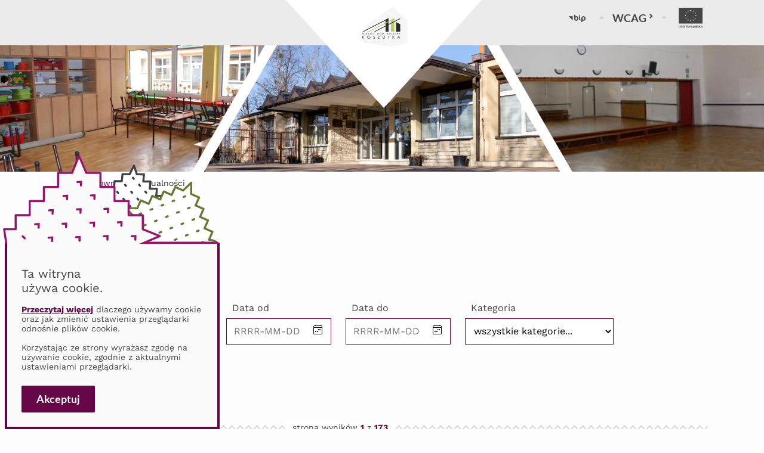

--- FILE ---
content_type: text/html; charset=UTF-8
request_url: https://www.mdkkoszutka.pl/aktualnosci/index/Koncert-/idn:1417
body_size: 5649
content:
<!DOCTYPE html>
<html class="no-js" lang="pl">
<head>
<meta charset="UTF-8">
<meta name="viewport" content="width=device-width, initial-scale=1">
<meta http-equiv="X-UA-Compatible" content="IE=edge">
<script nonce="f68a13139e6270be53b48b4f">
(function(html) {html.className = html.className.replace(/\bno-js\b/, 'js')})(document.documentElement);
var $language = "pl";
</script>
<title>Aktualności | MDK Koszutka - Twój Dom Kultury w sercu Katowic</title>
<meta name="keywords" content="Miejski Dom Kultury Koszutka, Kultura Katowice, Katokultura, Zajęcia dla dzieci Katowice, Koncerty katowice">
<meta name="description" content="Oficjalna strona internetowa Miejskiego Domu Kultury Koszutka w Katowicach.">
<meta property="og:locale" content="pl_PL">
<meta property="og:url" content="https://www.mdkkoszutka.pl/aktualnosci/index/Koncert-/idn:1417">
<meta property="og:type" content="website">
<meta property="og:site_name" content="MDK Koszutka">
<meta property="og:image" content="https://www.mdkkoszutka.pl/assets/pics/aktualnosci/default_fb.jpg">
<meta property="og:image:alt" content="MDK Koszutka">
<meta property="og:image:width" content="900">
<meta property="og:image:height" content="600">
<meta property="og:description" content="Oficjalna strona internetowa Miejskiego Domu Kultury Koszutka w Katowicach.">
<base href="https://www.mdkkoszutka.pl/">
<link href="https://www.mdkkoszutka.pl/rss" rel="alternate" type="application/rss+xml" title="MDK Koszutka - Aktualno&#347;ci">
<link rel="icon" href="https://www.mdkkoszutka.pl/assets/favicon/favicon.svg">
<link rel="mask-icon" href="https://www.mdkkoszutka.pl/assets/favicon/mask-icon.svg" color="#000000">
<link rel="apple-touch-icon" href="https://www.mdkkoszutka.pl/assets/favicon/apple-touch-icon.png">
<link rel="manifest" href="https://www.mdkkoszutka.pl/manifest.json">
<meta name="application-name" content="MDK Koszutka">
<meta name="msapplication-TileColor" content="#FFFFFF">
<meta name="msapplication-TileImage" content="https://www.mdkkoszutka.pl/assets/favicon/mstile-144x144.png">
<link rel="stylesheet" href="https://www.mdkkoszutka.pl/assets/default_styles.css?t=1753953837" type="text/css">
<link rel="stylesheet" href="https://www.mdkkoszutka.pl/assets/modules_styles.css?t=1745845205" type="text/css">
</head><body class="podstrona p-index s-aktualnosci">

<nav id="wcag-item" class="d-print-none nav-wcag" aria-label="Szybki dost&#281;p">
    <a href="https://www.mdkkoszutka.pl/aktualnosci/index/Koncert-/idn:1417#header">pomi&#324; skip linki</a>
    <a href="https://www.mdkkoszutka.pl/aktualnosci/index/Koncert-/idn:1417#tresc"><span>Przejd&#378; do tre&#347;ci</span> <span>ALT + 1</span></a>
    <a href="https://www.mdkkoszutka.pl/aktualnosci/index/Koncert-/idn:1417#nav"><span>Przejd&#378; do menu g&#322;&oacute;wnego</span> <span>ALT + 2</span></a>
    <a href="https://www.mdkkoszutka.pl/mapa-witryny"><span>Przejd&#378; do Mapa Strony</span> <span>ALT + 4</span></a>
    <a href="https://www.mdkkoszutka.pl/deklaracja-dostepnosci"><span>Przejd&#378; do Deklaracji Dost&#281;pno&#347;ci</span> <span>ALT + 5</span></a>
</nav>
<header id="header" class="header">
    <div class="container p-md-2 d-print-none">
        <div class="row d-none d-md-flex">
            <div class="col-12 button-container">
                                <a class="btn" href="https://bip.mdkkoszutka.pl/menu-podmiotowe/dane-teleadresowe" target="_blank" data-bs-toggle="tooltip" rel="nofollows, noopener">
                    <span class="ikon-bip" aria-hidden="true"><span class="visually-hidden">ikona</span></span>
                    <span class="visually-hidden">bip</span>
                </a>
                  
                <ul class="wcag p-0">
                    <li class="d-none d-lg-inline-flex toolbar__wcag">
                        
<button id="wcag" title="opcje wy&#347;wietlania tekstu" class="btn toolbar__button" aria-controls="wcag-panel" aria-expanded="false">
    WCAG
    <svg aria-hidden="true" class="svg" xmlns="http://www.w3.org/2000/svg" width="8" height="8"><path d="M2.5 0L1 1.5 3.5 4 1 6.5 2.5 8l4-4-4-4z" fill="currentColor"></path></svg>
</button>
    <ul id="wcag-panel">
    <li class="toolbar__buttons kontrast__buttons">
        <button id="w-kontrast" class="wcag--kontrast ikon-kontrast" title="wersja kontrastowa">
            <strong>Wersja kontrastowa</strong></button>
    </li>
    <li class="toolbar__buttons fonts__buttons" data-default="2">
        <button class="font-size__minus buttons__minus" title="zmniejsz rozmiar czcionki">
            <span class="ikon-ico_litera_small" aria-hidden="true"><span class="visually-hidden">ikona</span></span>
            <span class="visually-hidden">zmniejsz rozmiar czcionki</span>
        </button>
        <button class="font-size__plus buttons__plus" title="zwi&#281;ksz rozmiar czcionki">
            <span class="ikon-ico_litera_small" aria-hidden="true"><span class="visually-hidden">ikona</span></span>
            <span class="visually-hidden">zwi&#281;ksz rozmiar czcionki</span>
        </button>
    </li>
    <li class="toolbar__buttons line-height__buttons" data-default="3">
        <button class="line-height__minus buttons__minus ikon-lh-minus" title="zmniejsz odst&#281;p pomi&#281;dzy wierszami">
            <span class="nazwa">odst&#281;p pomi&#281;dzy wierszami minus</span>
        </button>
        <button class="line-height__plus buttons__plus ikon-lh-plus" title="zwi&#281;ksz odst&#281;p pomi&#281;dzy wierszami">
            <span class="nazwa">odst&#281;p pomi&#281;dzy wierszami plus</span>
        </button>
    </li>
    <li class="toolbar__buttons paragraph-height__buttons" data-default="3">
        <button class="paragraph-height__minus buttons__minus ikon-paragraph-minus" title="zmniejsz odst&#281;p pomi&#281;dzy paragrafami">
            <span class="nazwa">odst&#281;p pomi&#281;dzy paragrafami minus</span>
        </button>
        <button class="paragraph-height__plus buttons__plus ikon-paragraph-plus" title="zwi&#281;ksz odst&#281;p pomi&#281;dzy paragrafami">
            <span class="nazwa">odst&#281;p pomi&#281;dzy paragrafami plus</span>
        </button>
    </li>
    <li class="toolbar__buttons letter-spacing__buttons" data-default="1">
        <button class="letter-spacing__minus buttons__minus ikon-letter-minus" title="zmniejsz odst&#281;p pomi&#281;dzy literami">
            <span class="nazwa">odst&#281;p pomi&#281;dzy literami minus</span>
        </button>
        <button class="letter-spacing__plus buttons__plus ikon-letter-plus" title="zwi&#281;ksz odst&#281;p pomi&#281;dzy literami">
            <span class="nazwa">odst&#281;p pomi&#281;dzy literami plus</span>
        </button>
    </li>
    <li class="toolbar__buttons word-spacing__buttons" data-default="1">
        <button class="word-spacing__minus buttons__minus ikon-word-minus" title="zmniejsz odst&#281;p pomi&#281;dzy s&#322;owami">
            <span class="nazwa">odst&#281;p pomi&#281;dzy s&#322;owami minus</span>
        </button>
        <button class="word-spacing__plus buttons__plus ikon-word-plus" title="zwi&#281;ksz odst&#281;p pomi&#281;dzy s&#322;owami">
            <span class="nazwa">odst&#281;p pomi&#281;dzy s&#322;owami plus</span>
        </button>
    </li>
    <li class="toolbar__buttons-100">
        <button id="wcag-reset" class="wcag-reset toolbar__buttons--txt" title="domy&#347;lne ustawienia">
            przywr&oacute;&#263; domy&#347;lne ustawienia
        </button>
    </li>
</ul>
                    </li>
                </ul>
                                <a class="btn ue" href="###" title="Unia Europejska">
                    <svg class="img-fluid svg logo-svg" role="img" aria-label="Unia Europejska" width="40" height="36" focusable="false">
                        <use xlink:href="/assets/css_img/sprite.svg#ue"></use>
                    </svg>
                </a>
                  
            </div>
        </div>

    <nav id="nav" class="navbar p-0">
                <span id="logo" class="logo">
            <a class="p-2" href="https://www.mdkkoszutka.pl/" title="przejd&#378; do strony g&#322;&oacute;wnej MDK Koszutka">
            <svg class="img-fluid svg logo-svg" role="img" aria-label="MDK Koszutka" width="136" height="75" focusable="false">
                <use xlink:href="/assets/css_img/sprite.svg#logo-dk"></use>
            </svg>
            <span class="visually-hidden">MDK Koszutka</span>
            </a>
        </span> 
        <div class="nav-mobile d-md-none">
            <div class="ps-2">
                <a href="https://www.mdkkoszutka.pl/" title="przejd&#378; do strony g&#322;&oacute;wnej MDK Koszutka">
                <svg class="img-fluid svg logo-svg" role="img" aria-label="MDK Koszutka" width="64" height="50" focusable="false"><use xlink:href="/assets/css_img/sprite.svg#logo-dk"></use></svg></a>
            </div>
            <button id="btn-nav" class="btn navbar-toggler d-md-none me-2" type="button" data-bs-toggle="offcanvas" data-bs-target="#m-menu" aria-controls="m-menu" aria-label="Menu mobilne">
                <span class="navbar-toggler-icon"><span class="visually-hidden">ikona</span></span>
            </button>
            <div class="offcanvas offcanvas-end" tabindex="-1" id="m-menu">
                <div class="offcanvas-header">
                    <button type="button" class="btn-close" data-bs-dismiss="offcanvas" aria-label="Zamknij"><span class="visually-hidden">ikona</span></button>
                </div>
            </div>
        </div>
    </nav>

    </div>
    <div class="d-none d-print-flex align-items-center border-bottom">
        <svg class="img-fluid svg logo-svg" role="img" aria-label="MDK Koszutka" width="136" height="75" focusable="false">
                <use xlink:href="/assets/css_img/sprite.svg#logo-dk"></use>
            </svg>
        <p class="h1">MDK Koszutka</p>
    </div>
</header>
    <div class="flex-fill overflow-hidden">
        <div class="naglowek ratio d-print-none">
            <img loading="lazy" src="assets/pics/naglowki/naglowek_podstrona.jpg" alt="">
        </div>
        <div id="content" class="container">
            <div class="row">
                <div id="tresc" class="col-12 tresc">
                    <div class="row pasek-naglowek d-print-none">
                        <div aria-label="Okruszki" class="col-md-9 lokalizer no_print">
                            <span><a href="https://www.mdkkoszutka.pl">Strona główna</a></span><i>/</i><span aria-hidden="true">Aktualności</span>
                        </div>
                    </div>
                    <article lang="pl">
                        <h1>Aktualno&#347;ci</h1>                        
                        

    
    

<div id="wyniki-naglowek" class="wyniki-naglowek pb-0">
    <div class="container">
        <form action="https://www.mdkkoszutka.pl/aktualnosci/index" class="clearfix formularz-wyszukaj" id="aktualnosci-wyszukiwarka" method="get" accept-charset="utf-8">

        <div class="row align-items-end">
            <div class="col-12 col-lg-3">
                <label for="sn_tresc">Szukana fraza</label>
                <input type="text" id="sn_tresc" name="tresc" value="" placeholder="Szukana fraza">
            </div>
            <div class="col-12 col-sm-6 col-lg-3 col-xl-3 kalendarz">
                <label for="sn_data_od">Data od</label>
                <input oninvalid="sprawdzDate(this);" oninput="sprawdzDate(this);" class="DatePicker" type="text" id="sn_data_od" name="data_od" value="" placeholder="YYYY-MM-DD" maxlength="10" size="10">
            </div>
            <div class="col-12 col-sm-6 col-lg-3 col-xl-3 kalendarz">
                <label for="sn_data_do">Data do</label>
                <input oninvalid="sprawdzDate(this);" oninput="sprawdzDate(this);" class="DatePicker" type="text" id="sn_data_do" name="data_do" value="" placeholder="YYYY-MM-DD" maxlength="10" size="10">
            </div>
            
            <div class="col-12 col-lg-3 col-xl-3">
                <label for="sn_kategoria">Kategoria</label>
                <select class="custom-select" name="kategoria" id="sn_kategoria">
                    <option value="">wszystkie kategorie...</option>
                    
                    <option value="1">Aktualno&#347;ci</option>
                    <option value="2">Oferty pracy</option>
                    <option value="3">Projekty Unijne</option>
                </select>
            </div>
            
            
            <div class="col-6 col-md-3 col-xl-3 col--kategorie pt-4">
                <button class="btn btn-outline-primary">szukaj</button>
            </div>
        </div>
        </form>


        <div class="row wyniki__znaleziono mt-5">
            <div class="col-auto wyniki__znaleziono-item">
                znaleziono
                <strong class="text-primary">1554</strong>
                wiadomo&#347;ci
            </div>
            
            
            <div class="col-auto wyniki__znaleziono-item text-md-end">
                strona wynik&oacute;w <strong class="text-primary">1</strong> z <strong class="text-primary">173</strong>
            </div>
            
        </div>

    </div>
</div>


<div class="aktualnosci container">
    <div class="pasek-stron container">
        
<nav aria-label="Nawigacja strony">
    <ul class="pagination">
    
                        <li class="active">
                <span aria-label="Jeste&#347; na stronie 1">
                    <span class="sr-only">strona </span>1</span>
            </li>
                                <li>
                <a href="https://www.mdkkoszutka.pl/aktualnosci/index/Koncert-/idn:1417?page=2#tresc" aria-label="Przejd&#378; do strony 2">
                    <span class="sr-only">strona </span>2</a>
            </li>
                                <li>
                <a href="https://www.mdkkoszutka.pl/aktualnosci/index/Koncert-/idn:1417?page=3#tresc" aria-label="Przejd&#378; do strony 3">
                    <span class="sr-only">strona </span>3</a>
            </li>
            
            <li>
            <a href="https://www.mdkkoszutka.pl/aktualnosci/index/Koncert-/idn:1417?page=2#tresc" aria-label="Przejd&#378; do nast&#281;pnej strony">
                <span aria-hidden="true">Nast&#281;pna</span>
            </a>
        </li>
        <li>
            <a href="https://www.mdkkoszutka.pl/aktualnosci/index/Koncert-/idn:1417?page=173#tresc" aria-label="Przejd&#378; do ostatniej strony">
                <span aria-hidden="true">Ostatnia</span>
            </a>
        </li>
        </ul>
</nav>

    </div>
    <div class="row">
    

        
            <div class="col-md-4 pb-5">
                <div class="aktualnosci-item jednostka-2">
                    <div class="aktualnosci-body">
                        <div class="ratio aktualnosci-img">
                            
                            <img loading="lazy" src="https://www.dkdab.pl/assets/pics/aktualnosci/2025-12/christmas-tree-background_midi.jpg" class="img-fluid" alt='Godziny pracy filii "D&#261;b" w okresie &#347;wi&#261;tecznym'>
                            
                            <svg class="img-d1" xmlns="http://www.w3.org/2000/svg" fill="none" viewbox="0 0 25 26" aria-hidden="true" focusable="false">
                            <path stroke="var(--bs-primary)" stroke-width="12" d="M19 25.5V6.6H0"></path>
                            </svg>
                            <svg class="img-d2" xmlns="http://www.w3.org/2000/svg" fill="none" viewbox="0 0 54 55" aria-hidden="true" focusable="false">
                                <path stroke="var(--bs-primary)" stroke-width="12" d="M6 .6v48h48"></path>
                            </svg>
                        </div>
                        <h3 class="aktualnosc-title p-0 mt-4 mb-5">
                            <a class="stretched-link" href="https://www.dkdab.pl/aktualnosci/index/Godziny-pracy-filii-Dab-w-okresie-swiatecznym/idn:678">Godziny pracy filii "D&#261;b" w okresie &#347;wi&#261;tecznym</a>
                        </h3>
                    </div>
                    <div class="aktualnosci-footer">
                        <div class="visually-hidden">
                            
                            <span class="">Aktualno&#347;ci</span>
                            
                        </div>
                        
                        <div class="aktualnosc-date">
                            24 grudnia 
                            <span class="aktualnosc-date-y">2025</span>
                        </div>
                        
                        <span class="btn-more" aria-hidden="true">
                            wi&#281;cej
                            <svg class="svg mx-2" xmlns="http://www.w3.org/2000/svg" fill="none" width="32" height="28" viewbox="0 0 32 28">
                            <path stroke="var(--bs-primary)" stroke-width="4" d="m4.2021 23.8164 10.5-9.5-10.5-9.5m-.0036 9.5H.291"></path>
                            </svg>
                        </span>
                    </div>
                </div>
            </div>
        
            <div class="col-md-4 pb-5">
                <div class="aktualnosci-item jednostka-1">
                    <div class="aktualnosci-body">
                        <div class="ratio aktualnosci-img">
                            
                            <img loading="lazy" src="https://www.dkkoszutka.pl/assets/pics/aktualnosci/2025-11/Plakat_info_midi.png" class="img-fluid" alt="Krajowy Plan Odbudowy">
                            
                            <svg class="img-d1" xmlns="http://www.w3.org/2000/svg" fill="none" viewbox="0 0 25 26" aria-hidden="true" focusable="false">
                            <path stroke="var(--bs-primary)" stroke-width="12" d="M19 25.5V6.6H0"></path>
                            </svg>
                            <svg class="img-d2" xmlns="http://www.w3.org/2000/svg" fill="none" viewbox="0 0 54 55" aria-hidden="true" focusable="false">
                                <path stroke="var(--bs-primary)" stroke-width="12" d="M6 .6v48h48"></path>
                            </svg>
                        </div>
                        <h3 class="aktualnosc-title p-0 mt-4 mb-5">
                            <a class="stretched-link" href="https://www.dkkoszutka.pl/aktualnosci/index/Krajowy-Plan-Odbudowy/idn:1940">Krajowy Plan Odbudowy</a>
                        </h3>
                    </div>
                    <div class="aktualnosci-footer">
                        <div class="visually-hidden">
                            
                            <span class="">Aktualno&#347;ci</span>
                            
                        </div>
                        
                        <div class="aktualnosc-date">
                            28 lutego 
                            <span class="aktualnosc-date-y">2026</span>
                        </div>
                        
                        <span class="btn-more" aria-hidden="true">
                            wi&#281;cej
                            <svg class="svg mx-2" xmlns="http://www.w3.org/2000/svg" fill="none" width="32" height="28" viewbox="0 0 32 28">
                            <path stroke="var(--bs-primary)" stroke-width="4" d="m4.2021 23.8164 10.5-9.5-10.5-9.5m-.0036 9.5H.291"></path>
                            </svg>
                        </span>
                    </div>
                </div>
            </div>
        
            <div class="col-md-4 pb-5">
                <div class="aktualnosci-item jednostka-3">
                    <div class="aktualnosci-body">
                        <div class="ratio aktualnosci-img">
                            
                            <img loading="lazy" src="https://www.dkwitosa.pl/assets/pics/aktualnosci/2025-12/speaking_club1_midi.png" class="img-fluid" alt="Speaking Club - 22.12 zaj&#281;cia odwo&#322;ane">
                            
                            <svg class="img-d1" xmlns="http://www.w3.org/2000/svg" fill="none" viewbox="0 0 25 26" aria-hidden="true" focusable="false">
                            <path stroke="var(--bs-primary)" stroke-width="12" d="M19 25.5V6.6H0"></path>
                            </svg>
                            <svg class="img-d2" xmlns="http://www.w3.org/2000/svg" fill="none" viewbox="0 0 54 55" aria-hidden="true" focusable="false">
                                <path stroke="var(--bs-primary)" stroke-width="12" d="M6 .6v48h48"></path>
                            </svg>
                        </div>
                        <h3 class="aktualnosc-title p-0 mt-4 mb-5">
                            <a class="stretched-link" href="https://www.dkwitosa.pl/aktualnosci/index/Speaking-Club--22-12-zajecia-odwolane/idn:77">Speaking Club - 22.12 zaj&#281;cia odwo&#322;ane</a>
                        </h3>
                    </div>
                    <div class="aktualnosci-footer">
                        <div class="visually-hidden">
                            
                            <span class="">Aktualno&#347;ci</span>
                            
                        </div>
                        
                        <div class="aktualnosc-date">
                            22 grudnia 
                            <span class="aktualnosc-date-y">2025</span>
                        </div>
                        
                        <span class="btn-more" aria-hidden="true">
                            wi&#281;cej
                            <svg class="svg mx-2" xmlns="http://www.w3.org/2000/svg" fill="none" width="32" height="28" viewbox="0 0 32 28">
                            <path stroke="var(--bs-primary)" stroke-width="4" d="m4.2021 23.8164 10.5-9.5-10.5-9.5m-.0036 9.5H.291"></path>
                            </svg>
                        </span>
                    </div>
                </div>
            </div>
        
            <div class="col-md-4 pb-5">
                <div class="aktualnosci-item jednostka-3">
                    <div class="aktualnosci-body">
                        <div class="ratio aktualnosci-img">
                            
                            <img loading="lazy" src="https://www.dkwitosa.pl/assets/pics/aktualnosci/2025-12/poloczek_wyprzedane_midi.png" class="img-fluid" alt="Styczniowy koncert Grzegorza Poloczka WYPRZEDANY">
                            
                            <svg class="img-d1" xmlns="http://www.w3.org/2000/svg" fill="none" viewbox="0 0 25 26" aria-hidden="true" focusable="false">
                            <path stroke="var(--bs-primary)" stroke-width="12" d="M19 25.5V6.6H0"></path>
                            </svg>
                            <svg class="img-d2" xmlns="http://www.w3.org/2000/svg" fill="none" viewbox="0 0 54 55" aria-hidden="true" focusable="false">
                                <path stroke="var(--bs-primary)" stroke-width="12" d="M6 .6v48h48"></path>
                            </svg>
                        </div>
                        <h3 class="aktualnosc-title p-0 mt-4 mb-5">
                            <a class="stretched-link" href="https://www.dkwitosa.pl/aktualnosci/index/Styczniowy-koncert-Grzegorza-Poloczka-WYPRZEDANY/idn:74">Styczniowy koncert Grzegorza Poloczka WYPRZEDANY</a>
                        </h3>
                    </div>
                    <div class="aktualnosci-footer">
                        <div class="visually-hidden">
                            
                            <span class="">Aktualno&#347;ci</span>
                            
                        </div>
                        
                        <div class="aktualnosc-date">
                             5 grudnia 
                            <span class="aktualnosc-date-y">2025</span>
                        </div>
                        
                        <span class="btn-more" aria-hidden="true">
                            wi&#281;cej
                            <svg class="svg mx-2" xmlns="http://www.w3.org/2000/svg" fill="none" width="32" height="28" viewbox="0 0 32 28">
                            <path stroke="var(--bs-primary)" stroke-width="4" d="m4.2021 23.8164 10.5-9.5-10.5-9.5m-.0036 9.5H.291"></path>
                            </svg>
                        </span>
                    </div>
                </div>
            </div>
        
            <div class="col-md-4 pb-5">
                <div class="aktualnosci-item jednostka-1">
                    <div class="aktualnosci-body">
                        <div class="ratio aktualnosci-img">
                            
                            <img loading="lazy" src="https://www.dkkoszutka.pl/assets/pics/aktualnosci/2025-09/%C5%9Awi%C4%99to_stepowania_aktualno%C5%9Bci_midi.png" class="img-fluid" alt="XII &#346;l&#261;skie &#346;wi&#281;to Stepowania - regulamin i informacje">
                            
                            <svg class="img-d1" xmlns="http://www.w3.org/2000/svg" fill="none" viewbox="0 0 25 26" aria-hidden="true" focusable="false">
                            <path stroke="var(--bs-primary)" stroke-width="12" d="M19 25.5V6.6H0"></path>
                            </svg>
                            <svg class="img-d2" xmlns="http://www.w3.org/2000/svg" fill="none" viewbox="0 0 54 55" aria-hidden="true" focusable="false">
                                <path stroke="var(--bs-primary)" stroke-width="12" d="M6 .6v48h48"></path>
                            </svg>
                        </div>
                        <h3 class="aktualnosc-title p-0 mt-4 mb-5">
                            <a class="stretched-link" href="https://www.dkkoszutka.pl/aktualnosci/index/XII-Slaskie-Swieto-Stepowania--regulamin-i-informacje/idn:1938">XII &#346;l&#261;skie &#346;wi&#281;to Stepowania - regulamin i informacje</a>
                        </h3>
                    </div>
                    <div class="aktualnosci-footer">
                        <div class="visually-hidden">
                            
                            <span class="">Aktualno&#347;ci</span>
                            
                        </div>
                        
                        <div class="aktualnosc-date">
                            23 listopada 
                            <span class="aktualnosc-date-y">2025</span>
                        </div>
                        
                        <span class="btn-more" aria-hidden="true">
                            wi&#281;cej
                            <svg class="svg mx-2" xmlns="http://www.w3.org/2000/svg" fill="none" width="32" height="28" viewbox="0 0 32 28">
                            <path stroke="var(--bs-primary)" stroke-width="4" d="m4.2021 23.8164 10.5-9.5-10.5-9.5m-.0036 9.5H.291"></path>
                            </svg>
                        </span>
                    </div>
                </div>
            </div>
        
            <div class="col-md-4 pb-5">
                <div class="aktualnosci-item jednostka-2">
                    <div class="aktualnosci-body">
                        <div class="ratio aktualnosci-img">
                            
                            <img loading="lazy" src="https://www.dkdab.pl/assets/pics/aktualnosci/2025-10/aktualnsc-strona_biesiada_Sl%C3%84_ska_midi.jpg" class="img-fluid" alt="Biesiada &#346;l&#261;ska - zabawa taneczna dla senior&oacute;w">
                            
                            <svg class="img-d1" xmlns="http://www.w3.org/2000/svg" fill="none" viewbox="0 0 25 26" aria-hidden="true" focusable="false">
                            <path stroke="var(--bs-primary)" stroke-width="12" d="M19 25.5V6.6H0"></path>
                            </svg>
                            <svg class="img-d2" xmlns="http://www.w3.org/2000/svg" fill="none" viewbox="0 0 54 55" aria-hidden="true" focusable="false">
                                <path stroke="var(--bs-primary)" stroke-width="12" d="M6 .6v48h48"></path>
                            </svg>
                        </div>
                        <h3 class="aktualnosc-title p-0 mt-4 mb-5">
                            <a class="stretched-link" href="https://www.dkdab.pl/aktualnosci/index/Biesiada-Slaska--zabawa-taneczna-dla-seniorow/idn:675">Biesiada &#346;l&#261;ska - zabawa taneczna dla senior&oacute;w</a>
                        </h3>
                    </div>
                    <div class="aktualnosci-footer">
                        <div class="visually-hidden">
                            
                            <span class="">Aktualno&#347;ci</span>
                            
                        </div>
                        
                        <div class="aktualnosc-date">
                            14 listopada 
                            <span class="aktualnosc-date-y">2025</span>
                        </div>
                        
                        <span class="btn-more" aria-hidden="true">
                            wi&#281;cej
                            <svg class="svg mx-2" xmlns="http://www.w3.org/2000/svg" fill="none" width="32" height="28" viewbox="0 0 32 28">
                            <path stroke="var(--bs-primary)" stroke-width="4" d="m4.2021 23.8164 10.5-9.5-10.5-9.5m-.0036 9.5H.291"></path>
                            </svg>
                        </span>
                    </div>
                </div>
            </div>
        
            <div class="col-md-4 pb-5">
                <div class="aktualnosci-item jednostka-1">
                    <div class="aktualnosci-body">
                        <div class="ratio aktualnosci-img">
                            
                            <img loading="lazy" src="https://www.dkkoszutka.pl/assets/pics/aktualnosci/2025-11/ZAMKNIETE_midi.png" class="img-fluid" alt="Zamkni&#281;te">
                            
                            <svg class="img-d1" xmlns="http://www.w3.org/2000/svg" fill="none" viewbox="0 0 25 26" aria-hidden="true" focusable="false">
                            <path stroke="var(--bs-primary)" stroke-width="12" d="M19 25.5V6.6H0"></path>
                            </svg>
                            <svg class="img-d2" xmlns="http://www.w3.org/2000/svg" fill="none" viewbox="0 0 54 55" aria-hidden="true" focusable="false">
                                <path stroke="var(--bs-primary)" stroke-width="12" d="M6 .6v48h48"></path>
                            </svg>
                        </div>
                        <h3 class="aktualnosc-title p-0 mt-4 mb-5">
                            <a class="stretched-link" href="https://www.dkkoszutka.pl/aktualnosci/index/Zamkniete/idn:1939">Zamkni&#281;te</a>
                        </h3>
                    </div>
                    <div class="aktualnosci-footer">
                        <div class="visually-hidden">
                            
                            <span class="">Aktualno&#347;ci</span>
                            
                        </div>
                        
                        <div class="aktualnosc-date">
                            10 listopada 
                            <span class="aktualnosc-date-y">2025</span>
                        </div>
                        
                        <span class="btn-more" aria-hidden="true">
                            wi&#281;cej
                            <svg class="svg mx-2" xmlns="http://www.w3.org/2000/svg" fill="none" width="32" height="28" viewbox="0 0 32 28">
                            <path stroke="var(--bs-primary)" stroke-width="4" d="m4.2021 23.8164 10.5-9.5-10.5-9.5m-.0036 9.5H.291"></path>
                            </svg>
                        </span>
                    </div>
                </div>
            </div>
        
            <div class="col-md-4 pb-5">
                <div class="aktualnosci-item jednostka-2">
                    <div class="aktualnosci-body">
                        <div class="ratio aktualnosci-img">
                            
                            <img loading="lazy" src="https://www.dkdab.pl/assets/pics/aktualnosci/2025-04/2022_ani_cartoon_214_midi.jpg" class="img-fluid" alt='10 listopada filia "D&#261;b" b&#281;dzie nieczynna'>
                            
                            <svg class="img-d1" xmlns="http://www.w3.org/2000/svg" fill="none" viewbox="0 0 25 26" aria-hidden="true" focusable="false">
                            <path stroke="var(--bs-primary)" stroke-width="12" d="M19 25.5V6.6H0"></path>
                            </svg>
                            <svg class="img-d2" xmlns="http://www.w3.org/2000/svg" fill="none" viewbox="0 0 54 55" aria-hidden="true" focusable="false">
                                <path stroke="var(--bs-primary)" stroke-width="12" d="M6 .6v48h48"></path>
                            </svg>
                        </div>
                        <h3 class="aktualnosc-title p-0 mt-4 mb-5">
                            <a class="stretched-link" href="https://www.dkdab.pl/aktualnosci/index/10-listopada-filia-Dab-bedzie-nieczynna/idn:677">10 listopada filia "D&#261;b" b&#281;dzie nieczynna</a>
                        </h3>
                    </div>
                    <div class="aktualnosci-footer">
                        <div class="visually-hidden">
                            
                            <span class="">Aktualno&#347;ci</span>
                            
                        </div>
                        
                        <div class="aktualnosc-date">
                            10 listopada 
                            <span class="aktualnosc-date-y">2025</span>
                        </div>
                        
                        <span class="btn-more" aria-hidden="true">
                            wi&#281;cej
                            <svg class="svg mx-2" xmlns="http://www.w3.org/2000/svg" fill="none" width="32" height="28" viewbox="0 0 32 28">
                            <path stroke="var(--bs-primary)" stroke-width="4" d="m4.2021 23.8164 10.5-9.5-10.5-9.5m-.0036 9.5H.291"></path>
                            </svg>
                        </span>
                    </div>
                </div>
            </div>
        
            <div class="col-md-4 pb-5">
                <div class="aktualnosci-item jednostka-2">
                    <div class="aktualnosci-body">
                        <div class="ratio aktualnosci-img">
                            
                            <img loading="lazy" src="https://www.dkdab.pl/assets/pics/aktualnosci/2025-10/aktualnsc-strona_Adele_midi.jpg" class="img-fluid" alt="The Best of Adele &ndash; koncert Aleksandry Nizio z akompaniamentem">
                            
                            <svg class="img-d1" xmlns="http://www.w3.org/2000/svg" fill="none" viewbox="0 0 25 26" aria-hidden="true" focusable="false">
                            <path stroke="var(--bs-primary)" stroke-width="12" d="M19 25.5V6.6H0"></path>
                            </svg>
                            <svg class="img-d2" xmlns="http://www.w3.org/2000/svg" fill="none" viewbox="0 0 54 55" aria-hidden="true" focusable="false">
                                <path stroke="var(--bs-primary)" stroke-width="12" d="M6 .6v48h48"></path>
                            </svg>
                        </div>
                        <h3 class="aktualnosc-title p-0 mt-4 mb-5">
                            <a class="stretched-link" href="https://www.dkdab.pl/aktualnosci/index/The-Best-of-Adele-koncert-Aleksandry-Nizio-z-akompaniamentem/idn:676">The Best of Adele &ndash; koncert Aleksandry Nizio z akompaniamentem</a>
                        </h3>
                    </div>
                    <div class="aktualnosci-footer">
                        <div class="visually-hidden">
                            
                            <span class="">Aktualno&#347;ci</span>
                            
                        </div>
                        
                        <div class="aktualnosc-date">
                             7 listopada 
                            <span class="aktualnosc-date-y">2025</span>
                        </div>
                        
                        <span class="btn-more" aria-hidden="true">
                            wi&#281;cej
                            <svg class="svg mx-2" xmlns="http://www.w3.org/2000/svg" fill="none" width="32" height="28" viewbox="0 0 32 28">
                            <path stroke="var(--bs-primary)" stroke-width="4" d="m4.2021 23.8164 10.5-9.5-10.5-9.5m-.0036 9.5H.291"></path>
                            </svg>
                        </span>
                    </div>
                </div>
            </div>
        
    </div>
    
</div>
<div class="pasek-stron container">
    
<nav aria-label="Nawigacja strony">
    <ul class="pagination">
    
                        <li class="active">
                <span aria-label="Jeste&#347; na stronie 1">
                    <span class="sr-only">strona </span>1</span>
            </li>
                                <li>
                <a href="https://www.mdkkoszutka.pl/aktualnosci/index/Koncert-/idn:1417?page=2#tresc" aria-label="Przejd&#378; do strony 2">
                    <span class="sr-only">strona </span>2</a>
            </li>
                                <li>
                <a href="https://www.mdkkoszutka.pl/aktualnosci/index/Koncert-/idn:1417?page=3#tresc" aria-label="Przejd&#378; do strony 3">
                    <span class="sr-only">strona </span>3</a>
            </li>
            
            <li>
            <a href="https://www.mdkkoszutka.pl/aktualnosci/index/Koncert-/idn:1417?page=2#tresc" aria-label="Przejd&#378; do nast&#281;pnej strony">
                <span aria-hidden="true">Nast&#281;pna</span>
            </a>
        </li>
        <li>
            <a href="https://www.mdkkoszutka.pl/aktualnosci/index/Koncert-/idn:1417?page=173#tresc" aria-label="Przejd&#378; do ostatniej strony">
                <span aria-hidden="true">Ostatnia</span>
            </a>
        </li>
        </ul>
</nav>

</div>                                            </article>
                    <div class="d-print-none drukuj my-4">
                        <button id="print" class="btn" type="button" aria-label="Drukuj">
                            Drukuj <span class="ikon-drukarka ms-2" aria-hidden="true">
                                <span class="visually-hidden">ikona</span>
                            </span>
                        </button>
                    </div>
                </div>
            </div>
        </div><!-- /container -->
    </div>




<footer id="stopka" class="stopka d-print-none">
        <div class="bg-light p-2"> 
        <nav class="footer-nav">
            <a href="/main/deklaracja-dostepnosci" title="Link do deklaracji dost&#281;pno&#347;ci">Deklaracja dost&#281;pno&#347;ci</a>
<a href="/main/rodo" title="Link do RODO">RODO</a>
<a href="/main/polityka-prywatnosci" title="Link do Polityki Prywatno&#347;ci">Polityka Prywatno&#347;ci</a>
<a href="/main/zastrzezenia" title="Link do Zastrze&#380;e&#324; prawnych">Zastrze&#380;enia prawne</a>        </nav>
    </div>
        <div class="bg-primary text-end p-2">
        <span class="fs-6 mx-42">2025 MDK Koszutka</span>
        <span class="fs-6 mx-42">Projekt i wykonanie: <a href="https://www.intracom.pl/" target="_blank" rel="nofollow noopener">IntraCOM.pl</a></span>
    </div>
</footer>
<a class="do-gory d-print-none" href="https://www.mdkkoszutka.pl/aktualnosci/index/Koncert-/idn:1417#top" id="do-gory" title="przesu&#324; do pocz&#261;tku strony">
    <span class="visually-hidden">do g&oacute;ry</span>
    <span class="ikon-arrow-top" aria-hidden="true"><span class="visually-hidden">top</span></span>
</a><div class="modal" id="myModal" role="dialog" aria-labelledby="myModalLabel" aria-hidden="true">
    <div class="modal-dialog modal-dialog-center modal-lg">
        <div class="modal-content">
            <div class="modal-header">
                <h4 class="modal-title" id="myModalLabel">Trwa &#322;adowanie strony ...</h4>
                <button type="button" class="btn-close" data-bs-dismiss="modal" aria-label="Zamknij">
                    <span class="visually-hidden">Zamknij</span>
                </button>
            </div>
            <div id="modal-body" class="modal-body nopadding">

            </div>
            <div class="modal-footer" id="myModalFooter"></div>
        </div>
    </div>
</div><link href="https://www.mdkkoszutka.pl/assets/css/fonts.css" rel="stylesheet" type="text/css">
<script src="https://www.mdkkoszutka.pl/assets/default_scripts.js?t=1753953837" nonce="f68a13139e6270be53b48b4f"></script>
<script src="https://www.mdkkoszutka.pl/assets/modules_scripts.js?t=1753953837" nonce="f68a13139e6270be53b48b4f"></script>
<script nonce="f68a13139e6270be53b48b4f">
$("#aktualnosci-wyszukiwarka").on("submit", function(){
    let tresc = $("#sn_tresc");
    if (! tresc.val() && ! $("#sn_data_od").val() && ! $("#sn_data_do").val() && ! $("#sn_kategoria").val() &&
        ! $("#sn_autor").val())
    {
        alert("Wpisz szukaną frazę");
        tresc.focus();
        return false;
    }
});
</script></body>
</html>


--- FILE ---
content_type: text/css
request_url: https://www.mdkkoszutka.pl/assets/modules_styles.css?t=1745845205
body_size: 7238
content:
.marquee-container{display:none;position:fixed;bottom:0;left:0;width:100%;overflow:hidden;margin:0 auto;background:#650747;z-index:999;border-top:1px solid #650747}.marquee{color:#fff !important;height:53px;font-weight:700;font-size:18px}.marquee a{color:#fff;display:inline-block;line-height:50px;margin-right:50px}.marquee a:hover,.marquee a:focus{text-decoration:none !important}.js-marquee span{display:inline;padding:0;width:40px;height:50px;line-height:50px;margin:0;vertical-align:middle;position:relative;text-decoration:none !important;font-size:30px}@media (min-width:992px){.marquee-container{display:block}}#button-pasek{position:absolute;top:0;left:0;width:60px;height:52px;background-color:var(--bs-warning);color:#000;border:0;padding:0;line-height:50px;font-size:0.875rem;text-align:center;z-index:10}#button-pasek:hover,#button-pasek:focus{background-color:#000;color:#fff}
.line-height1 #tresc article{line-height:1.1rem}.line-height2 #tresc article{line-height:1.2rem}.line-height3 #tresc article{line-height:1.4rem}.line-height4 #tresc article{line-height:1.6rem}.line-height5 #tresc article{line-height:1.8rem}.line-height6 #tresc article{line-height:2.0rem}.line-height7 #tresc article{line-height:2.2rem}.line-height8 #tresc article{line-height:2.4rem}.line-height9 #tresc article{line-height:2.6rem}.paragraph-height1 #tresc article p{margin-top:1rem;margin-bottom:1rem}.paragraph-height2 #tresc article p{margin-top:1.5rem;margin-bottom:1.5rem}.paragraph-height3 #tresc article p{margin-top:2rem;margin-bottom:2rem}.paragraph-height4 #tresc article p{margin-top:2.5rem;margin-bottom:2.5rem}.paragraph-height5 #tresc article p{margin-top:3rem;margin-bottom:3rem}.letter-spacing1 #tresc article{letter-spacing:normal}.letter-spacing2 #tresc article{letter-spacing:0.14em}.letter-spacing3 #tresc article{letter-spacing:0.2em}.letter-spacing4 #tresc article{letter-spacing:0.3em}.letter-spacing5 #tresc article{letter-spacing:0.4em}.word-spacing1 #tresc article{word-spacing:normal}.word-spacing2 #tresc article{word-spacing:0.16em}.word-spacing3 #tresc article{word-spacing:0.2em}.word-spacing4 #tresc article{word-spacing:0.4em}.word-spacing5 #tresc article{word-spacing:0.6em}
.slider{padding-left:0;padding-right:0;position:relative;overflow:hidden}.slider>.container{position:relative;padding-left:0.6rem !important;padding-right:0.6rem !important}.container--slider{position:relative;pointer-events:none;min-height:140px}@media (min-width:768px){.container--slider{min-height:0}}.container--slider .slider__text{padding:12px;background-color:#e1e1e1;margin-left:0;display:flex;flex-direction:column;align-items:flex-start;justify-content:flex-end;position:relative;z-index:50;width:100%;min-height:140px}@media (min-width:768px){.container--slider .slider__text{position:absolute;bottom:0;right:0;width:420px;min-height:140px}}@media (min-width:992px){.container--slider .slider__text{width:420px;min-height:140px}}@media (min-width:1200px){.container--slider .slider__text{width:560px;min-height:280px;padding:24px}}.container--slider .slider__text .slider__podtytul{color:#000;font-size:1.25rem;line-height:1.1;margin:0;padding:0}@media (min-width:1200px){.container--slider .slider__text .slider__podtytul{font-size:2rem}}@media (min-width:1600px){.container--slider .slider__text .slider__podtytul{font-size:2.125rem}}.container--slider .slider__text .slider__text--tekst{color:#000;font-size:1rem;line-height:1.1;padding:0;margin:15px 0}@media (min-width:1200px){.container--slider .slider__text .slider__text--tekst{font-size:1.125rem}}.slider__item--wiecej{width:215px;margin:0 auto 0 0;color:#000;border-top:1px solid #000;padding:0.35rem 0}.slider__item--wiecej span{vertical-align:text-top;margin-left:5px}.swiper-slide{background-color:#F4F4F4;position:relative}.slider .swiper-button--container{background-color:#e1e1e1;width:100%;height:80px;margin-left:auto;position:relative;z-index:150}@media (min-width:380px){.slider .swiper-button--container{width:33.333%}}@media (min-width:768px){.slider .swiper-button--container{margin-right:140px;height:140px;width:140px}}@media (min-width:992px){.slider .swiper-button--container{margin-right:280px}}@media (min-width:1200px){.slider .swiper-button--container{margin-right:420px}}.slider .swiper-button--container .progress-container .swiper-progress .bar{background-color:#FFF}.slider .swiper-button--container button{color:#000;top:10px;-webkit-transition:all 0.2s linear;-o-transition:all 0.2s linear;transition:all 0.2s linear}@media (min-width:768px){.slider .swiper-button--container button{top:20px}}.slider .swiper-button--container button:hover,.slider .swiper-button--container button:focus{background-color:var(--bs-primary)}.slider .swiper-button--container .swiper-pagination{bottom:0;color:#000}@media (min-width:768px){.slider .swiper-button--container .swiper-pagination{bottom:18px}}.slider .swiper .swiper-wrapper .swiper-slide a.stretched-link::after{z-index:20}.swiper-slide a.focus-visible::after{border:dashed 3px #E21A22}.swiper-slide a:hover~.container--slider .slider__podtytul,.swiper-slide a:focus~.container--slider .slider__podtytul{color:var(--bs-primary)}.swiper-slide a:hover~.container--slider .slider__item--wiecej,.swiper-slide a:focus~.container--slider .slider__item--wiecej{color:var(--bs-primary);border-top-color:var(--bs-primary)}.container--slider .slider__text,.container--slider .slider__podtytul{-webkit-transition:all 0.2s linear;-o-transition:all 0.2s linear;transition:all 0.2s linear}body.kontrast .swiper-button--container{background-color:#555 !important}body.kontrast .swiper-slide{background-color:#333333 !important}body.kontrast .swiper-slide a.focus-visible::after{border-color:#FFFF00}body.kontrast .slider__text{background-color:#555 !important}body.kontrast .slider__podtytul{color:#FFF}
.aktualnosci-item{position:relative;height:100%;display:flex;flex-direction:column;justify-content:space-between}.aktualnosci-img{background-color:var(--bs-light);overflow:hidden}.aktualnosci-img .img-d1,.aktualnosci-img .img-d2{height:auto}.aktualnosci-img .img-d1{width:25px;left:auto;right:0;bottom:auto}.aktualnosci-img .img-d2{width:54px;left:0;bottom:0;right:auto;top:auto}.aktualnosci-img.ratio::before{padding-top:66.66666667%}.aktualnosc-title{font-family:"Lato";font-weight:500;font-size:1.5rem;line-height:1.7}.aktualnosc-title a{text-decoration:none !important;color:var(--bs-body)}body.kontrast .aktualnosc-title a{color:var(--bs-warning)}.aktualnosc-date{display:flex;align-items:center;font-size:1.375rem;font-family:"Lato";font-weight:600;padding-bottom:2.5rem;position:relative}.aktualnosc-date .aktualnosc-date-y{font-weight:400;font-size:1.125rem}.aktualnosc-date .aktualnosc-date-y::before{content:"";width:4px;height:4px;margin-left:1rem;margin-right:1rem;margin-bottom:0.2rem;background-color:var(--bs-primary);display:inline-block}.aktualnosc-date::after{content:"";display:block;position:absolute;left:0;bottom:1rem;width:196px;height:10px;background-image:url("data:image/svg+xml,%3Csvg xmlns='http://www.w3.org/2000/svg' fill='none' viewBox='0 0 17 12'%3E%3Cpath stroke='%23D4D4D4' stroke-linecap='square' stroke-width='2.1' d='M16.5 9.8 9 1.5 1.5 9.8'/%3E%3C/svg%3E%0A");background-size:15px 10px;background-repeat:repeat-x}body.kontrast .aktualnosc-date::after{background-image:url("data:image/svg+xml,%3Csvg xmlns='http://www.w3.org/2000/svg' fill='none' viewBox='0 0 17 12'%3E%3Cpath stroke='%23ffcb05' stroke-linecap='square' stroke-width='2.1' d='M16.5 9.8 9 1.5 1.5 9.8'/%3E%3C/svg%3E%0A")}.btn-more{display:inline-flex;align-items:center;color:#707070;font-size:1rem;font-family:"Lato";font-weight:700}.jednostka-1{--bs-primary: #650747}.jednostka-1 .btn-more span{color:#9a136f}.jednostka-1:hover svg{--bs-primary: #9a136f}.jednostka-2{--bs-primary: #607330}.jednostka-2 .btn-more span{color:#697d34}.jednostka-2:hover svg{--bs-primary: #b7d26b}.jednostka-3{--bs-primary: #404040}.jednostka-3 .btn-more span{color:#676766}.jednostka-3:hover svg{--bs-primary: #676766}body.kontrast .aktualnosci-item:hover svg{--bs-primary: #ffcb05 !important}.aktualnosci-item:hover .aktualnosc-title a,.aktualnosci-item:hover .aktualnosci-footer{color:var(--bs-primary)}body.kontrast .aktualnosci-item:hover .aktualnosc-title a,body.kontrast .aktualnosci-item:hover .aktualnosci-footer{--bs-primary: #ffcb05}.aktualnosci-item:hover .ratio img{animation-name:img-pulse;animation-timing-function:ease-in-out;animation-duration:1s}.aktualnosci-item:hover .aktualnosc-date::after{background-position:right center}.aktualnosci-item a.focus-visible{outline-color:transparent}.aktualnosci-item a.focus-visible::after{outline:3px var(--bs-danger) dashed}.aktualnosc-date::after{-webkit-transition:all 0.2s linear;-moz-transition:all 0.2s linear;-o-transition:all 0.2s linear;-ms-transition:all 0.2s linear;transition:all 0.2s linear}body.kontrast .aktualnosci-item svg{--bs-primary: #fff}
/**
* WYNIKI WYSZUKIWANIA
*
*/



/*# sourceMappingURL=rejestr_zmian.css.map */

@media (min-width:992px){.kalendarium__container.column-2{column-count:2;column-gap:20px}}.jednostki{padding:0.5rem 0 0}.jednostki .btn{font-size:1rem}@media (min-width:992px){.jednostki .btn{font-size:1.375rem}}.jednostka_1{color:#9a136f}.jednostka_1.active,.jednostka_1:hover,.jednostka_1:focus{background-color:#9a136f;color:#fff}.jednostka_2{color:#607330}.jednostka_2.active,.jednostka_2:hover,.jednostka_2:focus{background-color:#607330;color:#fff}.jednostka_3{color:#676766}.jednostka_3.active,.jednostka_3:hover,.jednostka_3:focus{background-color:#676766;color:#fff}.jednostki-kategorie-container{margin:0 auto 1rem}.jednostki-kategorie-container .btn{padding:0;margin:0.15rem;font-size:0.875rem;text-transform:lowercase;border:0 !important}.jednostki-kategorie-container .btn.active{border:0 !important;font-weight:700;color:var(--bs-primary)}.jednostki-kategorie-container .btn:hover,.jednostki-kategorie-container .btn:focus{color:var(--bs-primary)}@media (min-width:1400px){.jednostki-kategorie-container{max-width:1200px}.jednostki-kategorie-container .btn{margin:0.5rem;font-size:1rem}}.kalendarium-swiper{padding-bottom:100px}.kalendarium__slider--text{background-color:#fff;position:absolute;width:90%;left:5%;bottom:80px;z-index:10}.kalendarium__slider--text h3 a{text-decoration:none;outline-color:transparent !important}.swiper-pagination{display:flex;align-items:center;justify-content:center;width:100%;position:absolute;bottom:55px;z-index:5050;left:0}.swiper-slide img{display:block;width:100%;height:100%;object-fit:cover}.kalendarium__item{margin-bottom:2rem;position:relative;display:flex;break-inside:avoid-column;max-width:800px;margin-left:auto;margin-right:auto}.kalendarium__item .kalendarium__img{min-width:50px;align-content:end}@media (min-width:992px){.kalendarium__item .kalendarium__img{min-width:100px}}.kalendarium__item .kalendarium__desc{font-size:0.8125rem;font-weight:400}.kalendarium__item .kalendarium__desc small{font-weight:300;color:#333333;white-space:nowrap}body.kontrast .kalendarium__item .kalendarium__desc small{color:#fff}.kalendarium__item .kalendarium__data strong{font-size:1.5rem}.kalendarium__item .kalendarium__data::after,.kalendarium__item .kalendarium__godzina::after{content:"";display:inline-block;width:18px;height:6px;margin-left:0.5rem;background-size:6px 6px;background-repeat:repeat-x}@media (min-width:1800px){.kalendarium__item .kalendarium__data::after,.kalendarium__item .kalendarium__godzina::after{width:36px}}.kalendarium__item .kalendarium__tytul{margin:0;padding:0;font-size:18px;font-weight:300;font-family:"Work Sans", sans-serif}.kalendarium__item .kalendarium__tytul a{text-decoration:none;color:var(--bs-body-color)}body.kontrast .kalendarium__item .kalendarium__tytul a{color:#fff}.kalendarium__item::after{content:"";width:100%;height:1px;position:absolute;right:0;bottom:-0.5rem;background-color:#676766}@media (min-width:992px){.kalendarium__item::after{width:calc(100% - 20px)}}.kalendarium__item.jednostka-1 .kalendarium__data::after,.kalendarium__item.jednostka-1 .kalendarium__godzina::after{background-image:url("data:image/svg+xml,%3Csvg xmlns='http://www.w3.org/2000/svg' fill='none' viewBox='0 0 17 12'%3E%3Cpath stroke='%239a136f' stroke-linecap='square' stroke-width='2.1' d='M16.5 9.8 9 1.5 1.5 9.8'/%3E%3C/svg%3E%0A")}.kalendarium__item.jednostka-1::after{background-color:#9a136f}.kalendarium__item.jednostka-1 svg{--bs-primary: $koszutka}.kalendarium__item.jednostka-2 .kalendarium__data::after,.kalendarium__item.jednostka-2 .kalendarium__godzina::after{background-image:url("data:image/svg+xml,%3Csvg xmlns='http://www.w3.org/2000/svg' fill='none' viewBox='0 0 17 12'%3E%3Cpath stroke='%23b7d26b' stroke-linecap='square' stroke-width='2.1' d='M16.5 9.8 9 1.5 1.5 9.8'/%3E%3C/svg%3E%0A")}.kalendarium__item.jednostka-2::after{background-color:#b7d26b}.kalendarium__item.jednostka-2 svg{--bs-primary: $dab_ciemny}.kalendarium__item.jednostka-3 .kalendarium__data::after,.kalendarium__item.jednostka-3 .kalendarium__godzina::after{background-image:url("data:image/svg+xml,%3Csvg xmlns='http://www.w3.org/2000/svg' fill='none' viewBox='0 0 17 12'%3E%3Cpath stroke='%23676766' stroke-linecap='square' stroke-width='2.1' d='M16.5 9.8 9 1.5 1.5 9.8'/%3E%3C/svg%3E%0A")}.kalendarium__item.jednostka-3::after{background-color:#676766}.kalendarium__item.jednostka-3 svg{--bs-primary: $witosa}.kalendarium-swiper .jednostka-1 h3 a{color:#9a136f}.kalendarium-swiper .jednostka-2 h3 a{color:#607330}.kalendarium-swiper .jednostka-3 h3 a{color:#676766}button.jednostka-1.swiper-pagination-bullet-active strong,button.jednostka-1:hover strong,button.jednostka-1:focus strong{color:#9a136f}button.jednostka-1.swiper-pagination-bullet-active svg,button.jednostka-1:hover svg,button.jednostka-1:focus svg{--in-dk-active: var(--in-koszutka);color:#fff;fill:currentColor}button.jednostka-2.swiper-pagination-bullet-active strong,button.jednostka-2:hover strong,button.jednostka-2:focus strong{color:#607330}button.jednostka-2.swiper-pagination-bullet-active svg,button.jednostka-2:hover svg,button.jednostka-2:focus svg{--in-dk-active: var(--in-dab);color:#fff;fill:currentColor}button.jednostka-3.swiper-pagination-bullet-active strong,button.jednostka-3:hover strong,button.jednostka-3:focus strong{color:#676766}button.jednostka-3.swiper-pagination-bullet-active svg,button.jednostka-3:hover svg,button.jednostka-3:focus svg{--in-dk-active: var(--in-witosa);color:#fff;fill:currentColor}.jednostki,.kalendarium-container{position:relative}.kalendarium .container-fluid::after,.jednostki::after{content:"";display:block;margin-top:1rem;width:100%;height:10px;background-image:url("data:image/svg+xml,%3Csvg xmlns='http://www.w3.org/2000/svg' fill='none' viewBox='0 0 17 12'%3E%3Cpath stroke='%23D4D4D4' stroke-linecap='square' stroke-width='2.1' d='M16.5 9.8 9 1.5 1.5 9.8'/%3E%3C/svg%3E%0A");background-size:15px 10px;background-repeat:repeat-x}.kalendarium{position:relative}.kalendarium .dekor-l,.kalendarium .dekor-2{position:absolute;width:33%;min-width:285px;max-width:600px;z-index:-1}.kalendarium .dekor-l{top:3.5rem;right:0}@media (min-width:992px){.kalendarium .dekor-l{top:7rem}}.kalendarium .dekor-2{left:0;bottom:-2rem}@media (min-width:992px){.kalendarium .dekor-2{left:-2rem;bottom:-3rem}}body.kontrast .dekor-l,body.kontrast .dekor-2{display:none !important}.jednostki-wydarzenia{padding:3rem 0 1rem;justify-content:center}.jednostki-wydarzenia>div{position:relative;text-align:center;padding:3rem 0.5rem 1rem}.jednostki-wydarzenia>div.jednostka-1{background-color:#9a136f}.jednostki-wydarzenia>div.jednostka-2{background-color:#697d34}.jednostki-wydarzenia>div.jednostka-3{background-color:#676766}.jednostki-wydarzenia>div svg{position:absolute;left:0;right:0;margin:0 auto;top:-30px}.jednostki-wydarzenia>div a{display:block;font-size:0.9375rem;color:#fff;text-decoration:none !important}.jednostki-wydarzenia>div a strong{display:block}.badz-na-biezaco{display:flex;flex-wrap:wrap;align-items:center;justify-content:flex-end;margin-bottom:2rem;margin-top:2rem}@media (min-width:1400px){.badz-na-biezaco{justify-content:flex-start}}.badz-na-biezaco a{display:block;padding-left:1rem;text-decoration:none !important;font-size:1.125rem;color:#404040;border-left:1px solid var(--bs-dark);margin-bottom:1rem}.badz-na-biezaco a:hover,.badz-na-biezaco a:focus{color:var(--bs-primary)}@media (min-width:992px){.badz-na-biezaco a{margin-bottom:0}}.badz-na-biezaco span[class^="ikon"]{display:block;font-size:2.5rem}.badz-na-biezaco span[class^="ikon"]::after{content:"";display:block;margin:0.5rem 0 0.25rem;background-image:url("data:image/svg+xml,%3Csvg xmlns='http://www.w3.org/2000/svg' fill='none' viewBox='0 0 19 6'%3E%3Cpath stroke='%239A136F' stroke-linecap='square' d='M6.85 4.34 4.13 1.5l-2.74 3'/%3E%3Cpath stroke='%23B7D26B' stroke-linecap='square' d='M12.34 4.43 9.6 1.5l-2.74 3'/%3E%3Cpath stroke='%23676766' stroke-linecap='square' d='m17.8 4.5-2.73-3-2.73 3'/%3E%3C/svg%3E%0A");background-repeat:repeat-x;width:38px;height:6px}.swiper-button--container{position:absolute;width:100%;left:0;bottom:0;display:flex;justify-content:center}.kalendarium__item.jednostka-1:hover{color:#650747}.kalendarium__item.jednostka-1:hover .svg{--in-dk-active: var(--in-koszutka);color:#fff;fill:currentColor}.kalendarium__item.jednostka-2:hover{color:#607330}.kalendarium__item.jednostka-2:hover .svg{--in-dk-active: var(--in-dab);color:#fff;fill:currentColor}.kalendarium__item.jednostka-3:hover{color:#404040}.kalendarium__item.jednostka-3:hover .svg{--in-dk-active: var(--in-witosa);color:#fff;fill:currentColor}.kalendarium__item .kalendarium__tytul a.focus-visible{outline-color:transparent}.kalendarium__item .kalendarium__tytul a.focus-visible::after{outline:3px var(--bs-danger) dashed}body.kontrast .kalendarium__item{color:#fff}body.kontrast .kalendarium__item .svg{--in-dk-active: #111;color:#fff;fill:currentColor}
body.kontrast {
    background-color: #000;
    background: #000;
    color: #fff ;
    background-image: none
}

body.kontrast * {
    color: #fff;
}

body.kontrast .naglowek__bip span,
body.kontrast #tresc a,
body.kontrast #tresc a span,
body.kontrast .footer__nav li a {
    color: yellow;
    text-decoration: none;
}

body.kontrast  .naglowek__bip--logo {
    background: #fff;
}

body.kontrast .button {
    background: yellow !important;
    color: #000 !important;
}

body.kontrast form select,
body.kontrast form input[type="text"],
body.kontrast .wcag a {
   background-color: transparent;
   color: yellow;
   border: 1px solid yellow;
}

body.kontrast .wyszukiwarka .wyszukiwarka__button {
    background: #000;
       color: yellow;
   border: 1px solid yellow;
}

body.kontrast .wynik-szukania li {
    list-style: none !important;
    list-style-image:  none !important;
}
body.kontrast form select option {
    background: #000 !important;
}

body.kontrast form select optgroup {
    background: #333;
}

body.kontrast  .formularz-wyszukaj dl dd strong {
    color: #fff;
}

body.kontrast form select:focus,
body.kontrast form input[type="text"]:focus {
    border-color: #fff;
    background: #000;
}

body.kontrast input[type="submit"]:hover + span,
body.kontrast input[type="submit"]:focus + span,
body.kontrast .wcag a:hover,
body.kontrast .wcag a:focus {
   background-color: yellow;
   color: #000;
}

/* POLITYKA */
body.kontrast #polityka-cookie {
    border-top: 3px solid yellow;
    color: #fff;
    background: #333;
}

#polityka-cookie-zamknij {
    background: yellow;
    color: #000;
}

body.kontrast .banery .banner {
    background-color: yellow;
}
.piktogramy{text-align:center;overflow:hidden}.piktogramy h2.section--naglowek::after{background-color:#333333}.piktogramy .swiper{position:static}@media (min-width:1200px){.piktogramy .swiper{max-width:840px}}@media (min-width:1400px){.piktogramy .swiper{max-width:1000px}}.piktogramy .swiper-slide{background-color:#FFF}body.kontrast .piktogramy .swiper-slide{background-color:#000}.piktogramy .swiper-button--container{background-color:var(--bs-secondary);position:relative;height:80px;width:100%}@media (min-width:768px){.piktogramy .swiper-button--container{width:140px;height:140px;position:absolute;right:-50px;top:-1px}}.piktogramy .swiper-button--container button{color:#FFF;top:8px}@media (min-width:768px){.piktogramy .swiper-button--container button{top:20px}}.piktogramy .swiper-button--container button:hover,.piktogramy .swiper-button--container button:focus{color:var(--bs-primary)}.piktogramy .swiper-button--container .swiper-pagination{bottom:0}@media (min-width:768px){.piktogramy .swiper-button--container .swiper-pagination{bottom:18px}}#piktogram{height:auto}.piktogram__item{display:block;width:200px;margin:0 auto;padding:0 30px;text-decoration:none !important;border-bottom:0 !important;position:relative;transform:translate(0, 0);background-color:#FFF}.piktogram__item[target="_blank"] .blank{position:absolute;display:block !important;top:0;right:20px}.piktogram__item .piktogram__ikona{display:flex;justify-content:center;align-items:center;width:60px;height:60px;font-size:60px;margin:0 auto 40px;-moz-transform:scale(1);-webkit-transform:scale(1);-o-transform:scale(1);-ms-transform:scale(1);transform:scale(1);-webkit-transition:all 0.2s linear;-o-transition:all 0.2s linear;transition:all 0.2s linear}.piktogram__item .piktogram__ikona::before{display:inline-block;color:var(--main-color3, #E21A22);text-decoration:none !important}body.kontrast .piktogram__item .piktogram__ikona::before{color:#FFF}.piktogram__item .piktogram__tytul{display:block;text-align:center;font-family:"Ubuntu", sans-serif;font-weight:700;font-size:1.375rem;line-height:1.1;margin:0;padding:0;position:relative}body.kontrast .piktogram__item .piktogram__tytul span{color:yellow}.piktogram__item .piktogram__podtytul{display:block;font-size:1rem;line-height:1.1;color:#555555}body.kontrast .piktogram__item .piktogram__podtytul{color:#FFF}.piktogram__item:hover .piktogram__ikona::before,.piktogram__item:focus .piktogram__ikona::before{-moz-transform:scale(0.6);-webkit-transform:scale(0.6);-o-transform:scale(0.6);-ms-transform:scale(0.6);transform:scale(0.6)}.piktogram__item:hover .piktogram__tytul,.piktogram__item:hover .piktogram__podtytul,.piktogram__item:focus .piktogram__tytul,.piktogram__item:focus .piktogram__podtytul{color:#007CB2;color:var(--main-color3, #E21A22);transform:translate(0, -1rem)}.piktogram__ikona::before,.piktogram__tytul,.piktogram__podtytul{-webkit-transition:all 0.2s linear;-o-transition:all 0.2s linear;transition:all 0.2s linear}body.kontrast .piktogram__item{background-color:#000}
.porownaj .naglowek__bip {
    margin: 0;
}

.porownaj .naglowek__bip--logo {
    display: inline-block;
    float: left;
    padding: 10px 0 0 0;
}

.porownaj .naglowek__bip span {
    display: inline-block;
    padding-top: 45px;
}

.container-flex table.rejestr {
    width: 98%;
    margin: 0 auto;
}

.container-porownaj {
    min-height: 50vh;
}
.container-porownaj table {
    margin-top: 20px;
}

.Differences {
	width: 98%;
	border-collapse: collapse;
	border-spacing: 0;
	empty-cells: show;
	margin: 0 auto;
}

.Differences thead th {
	text-align: left;
	border-bottom: 1px solid #000;
	background: #aaa;
	color: #000;
	padding: 6px;
}
.Differences thead th:first-child {
	width: 48%;
}
.Differences tbody th {
	text-align: right;
	background: #ccc;
	width: 2em;
	padding: 1px 2px;
	border-right: 1px solid #000;
	vertical-align: top;
	font-size: 13px;
}

.Differences td {
	padding: 1px 2px;
	font-family: Consolas, monospace;
	font-size: 13px;
	word-break: break-word;
}

.DifferencesSideBySide .ChangeInsert td.Left {
	background: #dfd;
}

.DifferencesSideBySide .ChangeInsert td.Right {
	background: #cfc;
}

.DifferencesSideBySide .ChangeDelete td.Left {
	background: #f88;
}

.DifferencesSideBySide .ChangeDelete td.Right {
	background: #faa;
}

.DifferencesSideBySide .ChangeReplace .Left {
	background: #fe9;
}

.DifferencesSideBySide .ChangeReplace .Right {
	background: #fd8;
}

.Differences ins, .Differences del {
	text-decoration: none;
}

.DifferencesSideBySide .ChangeReplace ins, .DifferencesSideBySide .ChangeReplace del {
	background: #fc0;
}

.Differences .Skipped {
	background: #f7f7f7;
}

.DifferencesInline .ChangeReplace .Left,
.DifferencesInline .ChangeDelete .Left {
	background: #fdd;
}

.DifferencesInline .ChangeReplace .Right,
.DifferencesInline .ChangeInsert .Right {
	background: #dfd;
}

.DifferencesInline .ChangeReplace ins {
	background: #9e9;
}

.DifferencesInline .ChangeReplace del {
	background: #e99;
}

pre {
	width: 100%;
	overflow: auto;
}

/* deklaracja */
.p-deklaracja-dostepnosci article {
    max-width: 1000px;
}

.p-deklaracja-dostepnosci article div {
    margin: 30px auto 20px;
}

.p-deklaracja-dostepnosci article div span {
    font-weight: 700;
}
@charset "UTF-8";
#galeria{position:relative}@media (min-width:1200px){#galeria{padding-top:140px}}#galeria .swiper-slide{padding-bottom:0}@media (min-width:1200px){#galeria .swiper-button--container,.galeria-naglowek{position:absolute;width:100%;top:140px;z-index:1050;right:16.6666666%;width:16.6666666%;height:auto}}#galeria .swiper-button--container{width:100px}.galeria-naglowek{background-color:#FFF;padding:15px;min-height:120px}@media (min-width:1200px){.galeria-naglowek{padding:20px 15px}}@media (min-width:1600px){.galeria-naglowek{padding:40px 30px 60px}}body.kontrast .galeria-naglowek{background-color:#000}.galeria-naglowek h2{margin:0;padding:0;font-family:"Open Sans", sans-serif;font-weight:700;color:#000000;font-size:1.75rem;line-height:1.2}@media (min-width:1400px){.galeria-naglowek h2{font-size:2.25rem}}.galeria-naglowek .btn{margin-top:10px}@media (min-width:1200px){.galeria-naglowek .btn{position:absolute;margin-top:0;left:1rem;bottom:0.5rem;font-weight:600;z-index:15;border:0}}.galeria-naglowek .btn:hover,.galeria-naglowek .btn:focus{color:#007CB2;background-color:transparent}.galeria-text h2{font-size:1rem}.galeria-text h2+p{text-align:left !important}@media (min-width:768px){.galeria-text h2{font-size:1.5rem}}.galeria-text p{font-size:0.875rem;padding:5px 0;text-align:center}@media (min-width:768px){.galeria-text p{font-size:1rem;text-align:left}}.galeria__foto--link{position:relative;display:flex;width:100%;height:100%;overflow:hidden;border:1px solid #FFF;text-decoration:none}.galeria__foto--link::before{content:"";font-family:"icomoon" !important;speak:none;font-style:normal;font-weight:normal;font-variant:normal;text-transform:none;line-height:1;-webkit-font-smoothing:antialiased;-moz-osx-font-smoothing:grayscale;text-align:right;width:100px;height:100px;position:absolute;padding:12px;top:-110px;right:-110px;color:#FFF;z-index:10;font-size:24px;-webkit-transition:all 600ms ease-in;-moz-transition:all 600ms ease-in;-ms-transition:all 600ms ease-in;-o-transition:all 600ms ease-in;transition:all 600ms ease-in;opacity:0}.galeria__foto--link .galeria__foto--tytul{position:absolute;left:0;bottom:0;width:30px;height:30px;opacity:1;background-color:#0F2031;z-index:2}body.kontrast .galeria__foto--link .galeria__foto--tytul{background-color:#000}.galeria__foto--link .galeria__foto--tytul span{position:absolute;width:100%;left:0;bottom:0;background-color:#000;color:#FFF}.galeria__foto--link.stretched-link{min-height:200px;background-repeat:no-repeat;background-size:cover;-webkit-transition:all 0.2s linear;-o-transition:all 0.2s linear;transition:all 0.2s linear}.galeria__foto--link:hover::before,.galeria__foto--link:focus::before{opacity:1;top:10px;right:10px}.galeria__foto--link:hover .galeria__foto--tytul,.galeria__foto--link:focus .galeria__foto--tytul{width:100%;height:100%;opacity:0.85;clip-path:polygon(0 0, 100% 0, 100% 100%, 0% 100%)}.galeria__foto--link:hover .galeria__foto--zoom,.galeria__foto--link:focus .galeria__foto--zoom{opacity:1;-webkit-animation:foto-zoom 1s infinite linear;-moz-animation:foto-zoom 1s infinite linear;animation:foto-zoom 1s infinite linear}@-webkit-keyframes foto-zoom{0%{-webkit-transform:scale(1)}65%{-webkit-transform:scale(1.8)}100%{-webkit-transform:scale(1)}}@keyframes foto-zoom{0%{-moz-transform:scale(1);-o-transform:scale(1);-ms-transform:scale(1);transform:scale(1)}65%{-moz-transform:scale(1.8);-o-transform:scale(1.8);-ms-transform:scale(1.8);transform:scale(1.8)}100%{-moz-transform:scale(1);-o-transform:scale(1);-ms-transform:scale(1);transform:scale(1)}}.galeria__lista li::before{content:none !important;display:none !important}.galeria__foto--tytul{-webkit-transition:all 0.2s linear;-moz-transition:all 0.2s linear;-o-transition:all 0.2s linear;-ms-transition:all 0.2s linear;transition:all 0.2s linear}.galeria-grid{position:relative}@media (min-width:1200px){.galeria-grid{min-height:560px}}@media (min-width:1200px){.galeria-grid .row{height:100%}}.galeria__foto--bg.b-lazy{background-size:contain !important;background-position:center center;background-repeat:no-repeat}.galeria__foto--bg.b-lazy.b-loaded{background-size:cover !important}.galeria{position:relative;padding-left:6px}.galeria .galeria__naglowek{position:relative;background-color:#F4F9FB;padding:24px}body.kontrast .galeria .galeria__naglowek{background-color:#333}.galeria h1.galeria__tytul,.galeria h2.galeria__tytul,.galeria h3.galeria__tytul,.galeria div.galeria__tytul{padding:0;margin:0;font-weight:600;font-size:1.75rem;line-height:1.3;font-family:"Open Sans", sans-serif;color:#333333;position:relative;border:0}.galeria h1.galeria__tytul a,.galeria h2.galeria__tytul a,.galeria h3.galeria__tytul a,.galeria div.galeria__tytul a{color:#005B82;border-bottom:0}.galeria h1.galeria__tytul a:hover,.galeria h1.galeria__tytul a:focus,.galeria h2.galeria__tytul a:hover,.galeria h2.galeria__tytul a:focus,.galeria h3.galeria__tytul a:hover,.galeria h3.galeria__tytul a:focus,.galeria div.galeria__tytul a:hover,.galeria div.galeria__tytul a:focus{color:#000}.galeria h1.galeria__tytul::before,.galeria h2.galeria__tytul::before,.galeria h3.galeria__tytul::before,.galeria div.galeria__tytul::before{content:"Tytuł galerii:";display:block}.galeria h1.galeria__tytul::after,.galeria h2.galeria__tytul::after,.galeria h3.galeria__tytul::after,.galeria div.galeria__tytul::after{content:none;display:none}.galeria .pasek-stron{padding:0 0 40px 0;position:relative}.galeria .pasek-stron ul{margin-top:0;-moz-transform:translateY(28px);-webkit-transform:translateY(28px);-o-transform:translateY(28px);-ms-transform:translateY(28px);transform:translateY(28px)}.galeria__opis{padding:var(--incms-gutter)}@media (min-width:992px){.galeria__naglowek{padding-left:60px !important}}.galeria__naglowek .galeria__tytul{font-size:22px;color:#12263A;line-height:1.1}.galeria__naglowek .galeria__tytul::after{content:"" !important;display:block !important;width:30px;height:1px;background-color:#007CB2;position:absolute;top:1.1rem;left:-44px}.galeria__naglowek .galeria__foto--ile{color:#005B82;z-index:10 !important}body.kontrast .galeria__naglowek .galeria__foto--ile{color:#FFF}.galeria__lista--pozostale .galeria__foto--link .galeria__foto--tytul{left:-30px;bottom:-30px}.galeria__lista--pozostale .galeria__foto--link:hover .galeria__foto--tytul,.galeria__lista--pozostale .galeria__foto--link:focus .galeria__foto--tytul{left:0;bottom:0}.galeria__foto-0 .galeria__foto--tytul{justify-content:flex-end;align-items:flex-end;background-color:#00A0E4;top:0;left:auto;bottom:auto;right:0;clip-path:polygon(100% 0, 0 0, 100% 100%)}.galeria__foto-0 .galeria__foto--tytul span{background-color:#006894;color:#FFF}.galeria__foto-1 .galeria__foto--tytul{justify-content:flex-end;align-items:flex-end;background-color:#E81C24;clip-path:polygon(100% 100%, 0 0, 0 100%)}.galeria__foto-1 .galeria__foto--tytul span{background-color:#C31319;color:#FFF}.galeria__foto-2 .galeria__foto--tytul{justify-content:flex-end;align-items:flex-end;background-color:#199245;top:0;left:auto;bottom:auto;right:0;clip-path:polygon(100% 0, 0 0, 100% 100%)}.galeria__foto-2 .galeria__foto--tytul span{background-color:#137236;color:#FFF}.galeria__foto-3 .galeria__foto--tytul{justify-content:flex-end;align-items:flex-end;background-color:#808080;left:0;right:auto;clip-path:polygon(100% 100%, 0 0, 0 100%)}.galeria__foto-3 .galeria__foto--tytul span{background-color:#636363;color:#FFF}.galeria__foto-4 .galeria__foto--tytul{justify-content:flex-end;align-items:flex-end;background-color:#00A0E4;top:0;left:0;bottom:auto;right:auto;clip-path:polygon(100% 0, 0 0, 0 100%)}.galeria__foto-4 .galeria__foto--tytul span{background-color:#006894;color:#FFF}.galeria__foto-5 .galeria__foto--tytul{justify-content:flex-end;align-items:flex-end;background-color:#199245;clip-path:polygon(100% 100%, 0 0, 0 100%)}.galeria__foto-5 .galeria__foto--tytul span{background-color:#137136;color:#FFF}@media (min-width:768px){.galeria__foto-6{margin-top:33%}}@media (min-width:992px){.galeria__foto-6{margin-top:40.5%}}@media (min-width:1400px){.galeria__foto-6{margin-top:21%}}.galeria__foto-6 .galeria__foto--tytul{justify-content:flex-end;align-items:flex-end;background-color:#808080;left:0;right:auto;clip-path:polygon(100% 100%, 0 0, 0 100%)}.galeria__foto-6 .galeria__foto--tytul span{background-color:#636363;color:#FFF}.galeria__foto-7 .galeria__foto--tytul{justify-content:flex-end;align-items:flex-end;right:auto;left:0 !important;background-color:#E81C24;clip-path:polygon(100% 100%, 0 0, 0 100%)}.galeria__foto-7 .galeria__foto--tytul span{background-color:#C31319;color:#FFF}.galeria__foto--link .galeria__foto--tytul span{font-family:"Open Sans", sans-serif;display:block;text-align:right;opacity:0;line-height:1.1;font-size:0.875rem;color:#000;padding:10px;transition-delay:400ms;transition-property:opacity}.galeria__foto--link:hover .galeria__foto--tytul,.galeria__foto--link:focus .galeria__foto--tytul{width:100%;height:100%;opacity:0.85}.galeria__foto--link:hover .galeria__foto--tytul span,.galeria__foto--link:focus .galeria__foto--tytul span{opacity:1}.galeria__foto--tytul span{display:inline-block;line-height:1.1;font-size:14px;padding:2px 5px;background-color:#0F2031;color:#FFF !important}body.kontrast .galeria__foto--tytul span{background-color:#000;color:yellow !important}@media (min-width:1200px){.galeria__foto-0 .galeria__foto--link{margin-top:140px;height:calc(100% - 140px)}.galeria__foto-7 .galeria__foto--link{margin-top:-140px}}.lg-sub-html h4{color:#FFF !important}.tresc .galeria .galeria__naglowek{background-color:#FBFFFE;padding:0px}@media (min-width:992px){.tresc .galeria .galeria__naglowek{padding-left:0px !important}}.tresc .galeria .galeria__naglowek .galeria__tytul{position:relative;margin-top:24px !important;padding-bottom:6px !important;margin-bottom:8px !important}.tresc .galeria .galeria__naglowek .galeria__tytul::after{bottom:0px;position:absolute;left:0px;width:100%;height:1px;background:#E21A22;top:unset;content:""}body.kontrast .tresc .galeria .galeria__naglowek .galeria__tytul::after{background:#FFFFFF}.tresc .galeria .galeria__naglowek .galeria__tytul a{transition:all 300ms linear !important;font-weight:700 !important;color:#333333 !important;line-height:1.23;font-size:26px;background:unset !important}.tresc .galeria .galeria__naglowek .galeria__tytul a:focus{outline:3px #df161d dashed !important}.tresc .galeria .galeria__naglowek .galeria__tytul a:hover{color:#E21A22 !important}.tresc .galeria .galeria__naglowek .galeria__tytul::before{display:none !important;content:none !important}.tresc .galeria .galeria__naglowek h3.galeria__tytul{margin-bottom:8px;padding-bottom:6px}.tresc .galeria .galeria__naglowek .galeria__foto--ile{font-family:"Ubuntu";color:#E21A22;font-size:1rem;font-weight:500;margin-bottom:12px;line-height:1.148}.tresc .galeria .galeria__lista--pozostale{position:relative;padding-bottom:6px;border-bottom:1px solid #333333}.tresc .galeria .galeria__lista--pozostale::after{background:#333333;height:1px;width:100%;position:absolute;bottom:-1px;left:0px;content:" "}.tresc .galeria .galeria__lista--pozostale .galeria__item{position:relative}.tresc .galeria .galeria__lista--pozostale .galeria__item:last-of-type::after{position:absolute;right:0px;bottom:0px;content:" ";width:70px;height:75px;background:linear-gradient(to right, transparent 35px, rgba(251, 255, 254, 0.5) 35px 70px), linear-gradient(to right, rgba(251, 255, 254, 0.3) 35px, #fbfffe 35px 70px);background-position:0 0, 0 100%;background-size:100% 50%;background-repeat:no-repeat}.tresc .galeria .galeria__lista--pozostale .galeria__item .galeria__foto--link:hover .galeria__foto--tytul,.tresc .galeria .galeria__lista--pozostale .galeria__item .galeria__foto--link:focus .galeria__foto--tytul{background:#E21A22CC}.tresc .galeria .galeria__lista--pozostale .galeria__item .galeria__foto--link:hover .galeria__foto--tytul span,.tresc .galeria .galeria__lista--pozostale .galeria__item .galeria__foto--link:focus .galeria__foto--tytul span{background-color:#E21A22}body.kontrast .tresc .galeria .galeria__naglowek .galeria__tytul a{color:#ffff00 !important;border:0 !important}body.kontrast .tresc .galeria .galeria__naglowek .galeria__tytul a:focus,body.kontrast .tresc .galeria .galeria__naglowek .galeria__tytul a:hover{color:#ffffff !important}body.kontrast .tresc .galeria .galeria__naglowek .galeria__foto--ile{color:#ffffff}body.kontrast .tresc .galeria .galeria__item .galeria__foto--link:hover .galeria__foto--tytul,body.kontrast .tresc .galeria .galeria__item .galeria__foto--link:focus .galeria__foto--tytul{background:#555555CC}body.kontrast .tresc .galeria .galeria__item .galeria__foto--link:hover .galeria__foto--tytul span,body.kontrast .tresc .galeria .galeria__item .galeria__foto--link:focus .galeria__foto--tytul span{background:#111111}body.s-galeria .pasek-stron ul.pagination a[aria-label="Przejdź do poprzedniej strony"],body.s-galeria .pasek-stron ul.pagination a[aria-label="Przejdź do ostatniej strony"],body.s-galeria .pasek-stron ul.pagination a[aria-label="Przejdź do pierwszej strony"],body.s-galeria .pasek-stron ul.pagination a[aria-label="Przejdź do następnej strony"]{transition:all 300ms linear}body.s-galeria .pasek-stron ul.pagination a[aria-label="Przejdź do poprzedniej strony"]:focus,body.s-galeria .pasek-stron ul.pagination a[aria-label="Przejdź do poprzedniej strony"]:hover,body.s-galeria .pasek-stron ul.pagination a[aria-label="Przejdź do ostatniej strony"]:focus,body.s-galeria .pasek-stron ul.pagination a[aria-label="Przejdź do ostatniej strony"]:hover,body.s-galeria .pasek-stron ul.pagination a[aria-label="Przejdź do pierwszej strony"]:focus,body.s-galeria .pasek-stron ul.pagination a[aria-label="Przejdź do pierwszej strony"]:hover,body.s-galeria .pasek-stron ul.pagination a[aria-label="Przejdź do następnej strony"]:focus,body.s-galeria .pasek-stron ul.pagination a[aria-label="Przejdź do następnej strony"]:hover{opacity:0.8}body.s-galeria .pasek-stron ul.pagination li.active span{background-color:unset;color:#333333;font-weight:700}
/* TOPBANER */

.top_baner {
    background-color: rgba(39, 84, 130, 0.5) !important;
}

.top_baner .tos-image img {
    border: 2px solid #ffba00;
    padding: 4px;
    cursor: pointer;
}

.top_baner .tos-close {
    background: red;
}



--- FILE ---
content_type: text/css
request_url: https://www.mdkkoszutka.pl/assets/css/fonts.css
body_size: 23052
content:
@font-face{font-family:"Work Sans";font-style:normal;font-weight:400;font-display:swap;src:url("/assets/fonts/Work-Sans-Regular.woff2") format("woff2"), url("/assets/fonts/Work-Sans-Regular.woff") format("woff"), url("/assets/fonts/Work-Sans-Regular.ttf") format("truetype"), url("/assets/fonts/Work-Sans-Regular.svg#WorkSans") format("svg")}@font-face{font-family:"Work Sans";font-style:italic;font-weight:400;font-display:swap;src:url("/assets/fonts/Work-Sans-Italic.woff2") format("woff2"), url("/assets/fonts/Work-Sans-Italic.woff") format("woff"), url("/assets/fonts/Work-Sans-Italic.ttf") format("truetype"), url("/assets/fonts/Work-Sans-Italic.svg#WorkSans") format("svg")}@font-face{font-family:"Work Sans";font-style:normal;font-weight:700;font-display:swap;src:url("/assets/fonts/Work-Sans-700.woff2") format("woff2"), url("/assets/fonts/Work-Sans-700.woff") format("woff"), url("/assets/fonts/Work-Sans-700.ttf") format("truetype"), url("/assets/fonts/Work-Sans-700.svg#WorkSans") format("svg")}@font-face{font-family:"Lato";font-style:normal;font-weight:100;font-display:swap;src:url("/assets/fonts/lato-v13-latin_latin-ext-100.woff2") format("woff2"), url("/assets/fonts/lato-v13-latin_latin-ext-100.woff") format("woff"), url("/assets/fonts/lato-v13-latin_latin-ext-100.ttf") format("truetype"), url("/assets/fonts/lato-v13-latin_latin-ext-100.svg#Lato") format("svg")}@font-face{font-family:"Lato";font-style:normal;font-weight:300;font-display:swap;src:url("/assets/fonts/lato-v13-latin_latin-ext-300.woff2") format("woff2"), url("/assets/fonts/lato-v13-latin_latin-ext-300.woff") format("woff"), url("/assets/fonts/lato-v13-latin_latin-ext-300.ttf") format("truetype"), url("/assets/fonts/lato-v13-latin_latin-ext-300.svg#Lato") format("svg")}@font-face{font-family:"Lato";font-style:normal;font-weight:400;font-display:swap;src:url("/assets/fonts/lato-v13-latin_latin-ext-regular.woff2") format("woff2"), url("/assets/fonts/lato-v13-latin_latin-ext-regular.woff") format("woff"), url("/assets/fonts/lato-v13-latin_latin-ext-regular.ttf") format("truetype"), url("/assets/fonts/lato-v13-latin_latin-ext-regular#Lato") format("svg")}@font-face{font-family:"Lato";font-style:italic;font-weight:400;font-display:swap;src:url("/assets/fonts/lato-v13-latin_latin-ext-italic.woff2") format("woff2"), url("/assets/fonts/lato-v13-latin_latin-ext-italic.woff") format("woff"), url("/assets/fonts/lato-v13-latin_latin-ext-italic.ttf") format("truetype"), url("/assets/fonts/lato-v13-latin_latin-ext-italic#Lato") format("svg")}@font-face{font-family:"Lato";font-style:normal;font-weight:700;font-display:swap;src:url("/assets/fonts/lato-v13-latin_latin-ext-700.woff2") format("woff2"), url("/assets/fonts/lato-v13-latin_latin-ext-700.woff") format("woff"), url("/assets/fonts/lato-v13-latin_latin-ext-700.ttf") format("truetype"), url("/assets/fonts/lato-v13-latin_latin-ext-700.svg#Lato") format("svg")}@font-face{font-family:"icomoon";src:url("[data-uri]") format("truetype");font-weight:normal;font-style:normal;font-display:block}[class^="ikon-"],[class*=" ikon-"]{font-family:"icomoon" !important;speak:never;font-style:normal;font-weight:normal;font-variant:normal;text-transform:none;line-height:1;-webkit-font-smoothing:antialiased;-moz-osx-font-smoothing:grayscale}.ikon-kalendarz-dodaj:before{content:"\e923"}.ikon-kat-kalendarz:before{content:"\e91f"}.ikon-kat-sala:before{content:"\e920"}.ikon-kat-rezerwacja:before{content:"\e900"}.ikon-kat-informacja:before{content:"\e9e3"}.ikon-kat-godziny-otwarcia:before{content:"\e9c5"}.ikon-kat-galeria:before{content:"\e9b5"}.ikon-kat-bilety:before{content:"\e99e"}.ikon-kat-repertuar-kin:before{content:"\e99f"}.ikon-kat-silownia:before{content:"\e9bb"}.ikon-kat-zajecia-sportowe:before{content:"\e969"}.ikon-kat-kontakt:before{content:"\e971"}.ikon-bib-seniorzy:before{content:"\e9d0"}.ikon-kat-z-biblioteka-przez-swiat:before{content:"\e97f"}.ikon-kat-noc-bibliotek:before{content:"\e982"}.ikon-kat-rozwoj:before{content:"\e98a"}.ikon-kat-ksiazki:before{content:"\e98d"}.ikon-kat-porozmawiajmy:before{content:"\e98f"}.ikon-kat-klub-podroznika:before{content:"\e92f"}.ikon-kat-teatr:before{content:"\e993"}.ikon-kat-rodzina:before{content:"\e995"}.ikon-kat-wspieranie-uzdolnionych:before{content:"\e99c"}.ikon-kat-certyfikaty_i_dyplomy:before{content:"\e91d"}.ikon-kat-filmy:before{content:"\e921"}.ikon-kat-karta-mlodego-czytelnika:before{content:"\e92e"}.ikon-kat-klub_podroznika:before{content:"\e92f"}.ikon-kat-nagrody:before{content:"\e932"}.ikon-kat-budynki:before{content:"\e933"}.ikon-kat-zabawki:before{content:"\e934"}.ikon-kat-dla-dzieci:before{content:"\e93d"}.ikon-kat-zajecia:before{content:"\e949"}.ikon-kat-wiadomosci:before{content:"\e94c"}.ikon-kat-zajecia_dodatkowe:before{content:"\e94e"}.ikon-kat-muzyka:before{content:"\e94f"}.ikon-kat-zajecia_plastyczne:before{content:"\e950"}.ikon-kat-taniec:before{content:"\e955"}.ikon-tt:before{content:"\e9d3"}.ikon-instagram:before{content:"\e906"}.ikon-yt:before{content:"\e951"}.ikon-fb:before{content:"\e912"}.ikon-jezyk_migowy:before{content:"\e903"}.ikon-kontrast:before{content:"\e914"}.ikon-ico_litera_small:before{content:"\e952"}.ikon-wcag:before{content:"\e916"}.ikon-lh-minus:before{content:"\e907"}.ikon-lh-plus:before{content:"\e908"}.ikon-paragraph-plus:before{content:"\e909"}.ikon-paragraph-minus:before{content:"\e90b"}.ikon-word-plus:before{content:"\e90e"}.ikon-word-minus:before{content:"\e90f"}.ikon-letter-plus:before{content:"\e910"}.ikon-letter-minus:before{content:"\e911"}.ikon-zoom:before{content:"\e91e"}.ikon-bip:before{content:"\e902"}.ikon-mail:before{content:"\e91a"}.ikon-smsinfo:before{content:"\e91b"}.ikon-pause:before{content:"\e918"}.ikon-play:before{content:"\e919"}.ikon-monitor:before{content:"\e93f"}.ikon-pobierz:before{content:"\e940"}.ikon-kalendarz:before{content:"\e91c"}.ikon-czas:before{content:"\e917"}.ikon-lokalizacja:before{content:"\e953"}.ikon-drukarka:before{content:"\e904"}.ikon-plik-blank:before{content:"\e905"}.ikon-szukaj:before{content:"\e901"}.ikon-arrow-left:before{content:"\e90c"}.ikon-arrow-right:before{content:"\e90d"}.ikon-fast-right:before{content:"\e913"}.ikon-fast-left:before{content:"\e915"}.ikon-arrow-top:before{content:"\e922"}.ikon-menu:before{content:"\e90a"}

--- FILE ---
content_type: application/javascript
request_url: https://www.mdkkoszutka.pl/assets/modules_scripts.js?t=1753953837
body_size: 9821
content:
$(document).ready(function(){$("#w-kontrast").length&&("1"==docCookies.getItem("kontrast_wersja")&&$("body").addClass("kontrast"),$("#w-kontrast").on("click",function(e){e.preventDefault(),$("body").toggleClass("kontrast"),$("body").hasClass("kontrast")?docCookies.setItem("kontrast_wersja","1",31556926,"/"):docCookies.removeItem("kontrast_wersja","/")}))});
function sliderMain()
{
    var isPause,
        tick,
        percentTime;
        isPause = true;

    var time = 10; // time in seconds
    var defaultTime = time;


      var swiper2 = new Swiper(".slider-main", {
            loop: true,
            lazy: true,
            spaceBetween: 0,
            autoplay: 0,
            keyboard: {
                enabled: true,
            },
            pagination: {
                el: ".slider-pagination",
                type: "fraction",
            },
            a11y: {
                prevSlideMessage: 'Poprzedni slajd',
                nextSlideMessage: 'Następny slajd',
            },
            navigation: {
                nextEl: ".slider-button-next",
                prevEl: ".slider-button-prev",
            },
            on: {
                init: function () {
                    start();
                    buildProgressBar();
                    $('body').addClass('slider-preset');

                    if (  this.allowSlidePrev || this.allowSlideNext ) {
                        $('#button-ss').removeAttr("tabindex");
                    };
                },
                slideChange: function () {
                    isPause = true;
                    clearTimeout(tick);
                    start();
                },
            }
        });

      swiper2.on('slideChange', function () {

        if (  this.allowSlidePrev || this.allowSlideNext ) {
            $('#button-ss').removeAttr("tabindex");
        };

        if ( $('#button-ss').hasClass('play') ) {
            $('#button-ss')
                .removeClass('play')
                .addClass('stop')
                .attr('aria-label', 'zatrzymaj slider');
        }
      });


    function buildProgressBar()
    {
        $containerProgress = $("<div>", {
                    class: "progress-container",
            id: "slider-progress"
                });
            $progressBar = $("<div>", {
                    class: "swiper-progress"
                });
            $bar = $("<div>", {
                    class: "bar"
                });
                
            $butonSS = $("<button>", {
                class: "button-ss stop",
                id: "button-ss",
                title: "zatrzymaj slider",
                tabindex: "-1",
                html: "<span class=\"ikon-play\" aria-hidden=\"true\"></span><span class=\"ikon-pause\" aria-hidden=\"true\"></span>"
            });
            $containerProgress.attr('aria-hidden','true');
            $progressBar.append($bar);
            $containerProgress.append($progressBar);
            $butonSS.insertBefore($("#slider .swiper-button--container .swiper-button-next"));
            $containerProgress.insertAfter($("#slider .swiper-button--container .swiper-button-next"));


    }


    $('#button-ss').on('click', function () {
        if ( $(this).hasClass('stop') ) {
            isPause = true;
            $(this)
                .removeClass('stop')
                .addClass('play')
                .attr('aria-label', ' uruchom slider');
                swiper2.autoplay.stop();
        } else {
            isPause = false;
            $(this)
                .removeClass('play')
                .addClass('stop')
                .attr('aria-label', 'zatrzymaj slider');
                swiper2.autoplay.start();
        }
    });

    function start()
    {
        percentTime = 0;
        isPause = false;
        let slideTime = $('.swiper-slide-active').data('time');
        time = (slideTime) ? slideTime : defaultTime;
        tick = setInterval(interval, time);
    };

    function interval()
    {
        if (isPause === false) {
            percentTime += 1 / time;
            $('#slider .swiper-progress .bar').css({
                width: percentTime + "%"
            });

            if (percentTime >= 100) {
                swiper2.slideNext();
            }
        }
    }
}

sliderMain();

$(window).resize(function () {
    sliderMain();
});



var isPauseBaner, tickBaner, percentTimeBaner;
isPauseBaner = true;

var timeBaner = 10; // time in seconds

function banery_animacja() {
  var swiperBanery = new Swiper(".banerySwiper", {
    slidesPerView: 1,
    spaceBetween: 10,
    loop: true,
    autoplay: 0,
    breakpoints: {
      576: {
        slidesPerView: 2,
      },
      768: {
        slidesPerView: 3,
      },
      1200: {
        slidesPerView: 4,
      },
    },
    keyboard: {
      enabled: true,
    },
    pagination: {
      el: ".banner-pagination",
      type: "fraction",
    },
    navigation: {
      nextEl: ".banner-button-next",
      prevEl: ".banner-button-prev",
    },
    on: {
      init: function () {
        startBanery();
        buildProgressBar();
        if (
          $("#banery .banery-button-prev").hasClass("swiper-button-lock") ||
          $("#banery .banery-button-next").hasClass("swiper-button-lock")
        ) {
          $("#banery .banery-button--container").fadeOut();
        }
      },
      slideChange: function () {
        isPauseBaner = true;
        clearTimeout(tickBaner);
        startBanery();
      },
    },
  });

  $("#button-banery").on("click", function () {
    if ($(this).hasClass("stop")) {
      isPauseBaner = true;
      $(this)
        .removeClass("stop")
        .addClass("play")
        .attr("aria-label", " uruchom slider");
      swiperBanery.autoplay.stop();
    } else {
      isPauseBaner = false;
      $(this)
        .removeClass("play")
        .addClass("stop")
        .attr("aria-label", "zatrzymaj slider");
      swiperBanery.autoplay.start();
    }
  });

  function buildProgressBar() {
    $containerProgress = $("<div>", {
      class: "progress-container",
      id: "banery-progress",
    });
    $progressBar = $("<div>", {
      class: "swiper-progress",
    });
    $bar = $("<div>", {
      class: "bar",
    });

    $butonSS = $("<button>", {
      class: "button-ss stop",
      id: "button-banery",
      // tabindex: "-1",
      title: "zatrzymaj piktogramy",
      html: '<span class="ikon-play" aria-hidden="true"></span><span class="ikon-pause" aria-hidden="true"></span>',
    });
    $containerProgress.attr("aria-hidden", "true");
    $progressBar.append($bar);
    $containerProgress.append($progressBar);
    $butonSS.insertBefore($("#banery .banner-button-next"));
    $("#banery .banner-pagination").append($containerProgress);
  }

  function startBanery() {
    percentTimeBaner = 0;
    isPauseBaner = false;
    tickBaner = setInterval(intervalBanery, 10);
  }

  function intervalBanery() {
    if (isPauseBaner === false) {
      percentTimeBaner += 1 / timeBaner;
      $("#banery .swiper-progress .bar").css({
        width: percentTimeBaner + "%",
      });
      if (percentTimeBaner >= 100) {
        swiperBanery.slideNext();
      }
    }
  }
}

function banery_inicjacja() {
  let pathArray = window.location.pathname.split("/");
  let sekcja = pathArray[1] || "main";
  let strona = pathArray[2] ? pathArray[2].replace(/\.html$/, "") : "index";

  let miejsca = [];
  let banery = $(".baner");
  if (!banery.length) {
    return void $(".stopka-bannery").remove();
  }

  banery.each(function (e, n) {
    if (!$(n).text()) {
      $(n).addClass("loading");
    }

    let m = $(this).data("place");
    if (m) {
      miejsca.push(m);
    }
  });

  if (!miejsca.length) {
    return;
  }

  $.ajax({
    url:
      "/banery-lista?sekcja=" +
      sekcja +
      "&strona=" +
      strona +
      "&miejsca=" +
      miejsca.join(),
    method: "get",
    dataType: "json",
    success: function (t) {
      const baneryContainer = document.getElementById("banery");
      baneryContainer.classList.remove("d-none");

      // wczytaj html banerów
      $.each(t, function (t, e) {
        let baner = $("#baner__" + t);
        baner.addClass("swiper-slide");

        if (!baner.text()) {
          baner.html(e).removeClass("loading");
        }
      });

      // usuń puste banery
      banery.each(function (t, e) {
        $(e).removeClass("loading");
        $(e).html() === "" &&
          $(e).parent("li").length &&
          $(e).parent("li").remove();
      });

      // uruchom przewijanie
      banery_animacja();
    },
  });
}

$(document).ready(function () {
  banery_inicjacja();
});

function validateEmail( email )
{
    var re = /^(([^<>()[\]\\.,;:\s@\"]+(\.[^<>()[\]\\.,;:\s@\"]+)*)|(\".+\"))@((\[[0-9]{1,3}\.[0-9]{1,3}\.[0-9]{1,3}\.[0-9]{1,3}\])|(([a-zA-Z\-0-9]+\.)+[a-zA-Z]{2,}))$/;
    return re.test(email);
}

let $dodaj = $('.newsletter-dodaj');
let $usun = $('.newsletter-usun');

$dodaj.closest('form').on('submit', function ( event ) {
    let $form = $(this);
    let $email = $('input[name=email]', $form);
    let $akcja = $('input[name=akcja]', $form);
    let $zgoda = $('input[name^=zgoda]', $form);

    if ( ! validateEmail($email.val()) ) {
        alert('Podany adres e-mail jest nieprawidłowy.');
        $email.focus();
        event.preventDefault();
        return false;
    }
    if ( $akcja.val() === 'dodaj' && $zgoda.length && ! $zgoda.is(':checked') ) {
        alert('Zaznaczenie zgody na przetwarzanie danych jest wymagane.');
        $zgoda.focus();
        event.preventDefault();
        return false;
    }
});

$dodaj.click(function ( event ) {
    let $form = $(this).closest('form');
    $('input[name=akcja]', $form).val('dodaj');
    $('input[name^=zgoda]', $form).attr('required', 'required');
});

$usun.click(function ( event ) {
    let $form = $(this).closest('form');
    $('input[name=akcja]', $form).val('usun');
    $('input[name^=zgoda]', $form).attr('required', null);
});

!function(){function a(){return(new Date).getTime()}var e=jQuery,t="jQuery.pause",n=1,i=e.fn.animate,s={};e.fn.animate=function(o,r,c,l){var u=e.speed(r,c,l);return u.complete=u.old,this.each(function(){this[t]||(this[t]=n++);var r=e.extend({},u);i.apply(e(this),[o,e.extend({},r)]),s[this[t]]={run:!0,prop:o,opt:r,start:a(),done:0}})},e.fn.pause=function(){return this.each(function(){this[t]||(this[t]=n++);var i=s[this[t]];i&&i.run&&(i.done+=a()-i.start,i.done>i.opt.duration?delete s[this[t]]:(e(this).stop(),i.run=!1))})},e.fn.resume=function(){return this.each(function(){this[t]||(this[t]=n++);var o=s[this[t]];o&&!o.run&&(o.opt.duration-=o.done,o.done=0,o.run=!0,o.start=a(),i.apply(e(this),[o.prop,e.extend({},o.opt)]))})}}();
$(document).ready(function () {
 
});
$(document).ready(function(){

   if($('.stopka-nav').length) {
       var butons = $('.stopka-nav a');
       
       if(butons.length == 1) {
          $(butons[0]).css('width','100%');
       }
       
       if(butons.length == 2) {
          $(butons[0]).css('width','75%');
       }
   }
    
    $('#tresc .foto_info > div').each(function(i,el){
        if($(el).text().trim()=='')
            $(el).remove();
    });

});
// podgląd treści przy zmianach w rejestrze
function showPopupWindow(t, e, i)
{
    e = e && 0 != e ? e : 640, i = i && 0 != i ? i : 600;
    var n = parseInt(screen.width / 2 - e / 2),
        o = parseInt(screen.height / 2 - i / 2);
    if (screen.width < 1024 || screen.height < 756) {
        var o = 0;
        i = 500
    }
    noweOknoPopup = window.open(t, "PopupWin", "toolbar=0,location=0,directories=0,status=0,menubar=0,scrollbars=1,resizable=1,copyhistory=0,left=" + n + ",top=" + o + ",width=" + e + ",height=" + i), noweOknoPopup.focus()
}

function sPW(t)
{
    return showPopupWindow(t.href ? t.href : t), !1
}


function kalendariumMain() {
  var isPause, tick, percentTime;
  isPause = true;

  var time = 10; // time in seconds
  var defaultTime = time;

  var swiper2 = new Swiper(".kalendarium-swiper", {
    speed: 800,
    parallax: true,
    loop: true,
    spaceBetween: 0,
    autoplay: 0,
    keyboard: {
      enabled: true,
    },
    pagination: {
      el: ".swiper-pagination",
      clickable: true,
      renderBullet: function (index, className) {
        const slide = document.querySelectorAll(".swiper-slide")[index];
        const data = slide.getAttribute("data-jednostka");
        const name = slide.getAttribute("data-jednostka-nazwa");

        return `<button class="${className} jednostka-${data} px-2 px-xxl-4">
          <svg class="img-fluid svg" role="img" aria-hidden="true" width="97" height="82" focusable="false">
          <use xlink:href="/assets/css_img/sprite.svg#dk-${data}" />
          </svg><strong>${name}</strong>
          </button>`;
      },
    },
    a11y: {
      prevSlideMessage: "Poprzedni slajd",
      nextSlideMessage: "Następny slajd",
    },
    navigation: {
      nextEl: ".kalendarium-button-next",
      prevEl: ".kalendarium-button-prev",
    },

    on: {
      init: function () {
        start();
        buildProgressBar();

        if (this.allowSlidePrev || this.allowSlideNext) {
          $("#button-ks").removeAttr("tabindex");
        }
      },
      slideChange: function () {
        isPause = true;
        clearTimeout(tick);
        start();
      },
    },
  });

  swiper2.on("slideChange", function () {
    if (this.allowSlidePrev || this.allowSlideNext) {
      $("#button-ks").removeAttr("tabindex");
    }

    if ($("#button-ks").hasClass("play")) {
      $("#button-ks")
        .removeClass("play")
        .addClass("stop")
        .attr("aria-label", "zatrzymaj slider");
    }
  });

  function buildProgressBar() {
    $butonSS = $("<button>", {
      class: "button-ss stop",
      id: "button-ks",
      title: "zatrzymaj slider",
      tabindex: "-1",
      html: '<span class="ikon-play" aria-hidden="true"></span><span class="ikon-pause" aria-hidden="true"></span>',
    });
    $butonSS.insertBefore($("#kalendarium .kalendarium-button-next"));
  }

  $("#button-ks").on("click", function () {
    if ($(this).hasClass("stop")) {
      isPause = true;
      $(this)
        .removeClass("stop")
        .addClass("play")
        .attr("aria-label", " uruchom slider");
      swiper2.autoplay.stop();
    } else {
      isPause = false;
      $(this)
        .removeClass("play")
        .addClass("stop")
        .attr("aria-label", "zatrzymaj slider");
      swiper2.autoplay.start();
    }
  });

  function start() {
    percentTime = 0;
    isPause = false;
    let slideTime = $(".swiper-slide-active").data("time");
    time = slideTime ? slideTime : defaultTime;
    tick = setInterval(interval, time);
  }

  function interval() {
    if (isPause === false) {
      percentTime += 1 / time;
      $("#kalendarium .swiper-progress .bar").css({
        width: percentTime + "%",
      });

      if (percentTime >= 100) {
        swiper2.slideNext();
      }
    }
  }
}

kalendariumMain();

function piktogramy() {


    var isPausePikto,
        tickPikto,
        percentTimePikto;
        isPausePikto = true;

    var time = 10; // time in seconds
    var defaultTime = time;
    

      var swiperPikto = new Swiper("#piktogramy .swiper", {
        loop: 1,
        slidesPerView: 1,
        spaceBetween: 10,
        autoplay: 0,
        initialSlide:1,
        observer: true,
        observeParents: true,
        pagination: {
            el: ".pikto-pagination",
            type: "fraction",
        },
        keyboard: {
          enabled: true,
        },
        breakpoints: {
            576: {
              slidesPerView: 2,
            },
            768: {
              slidesPerView: 4,
            },
            1200: {
              slidesPerView: 4,
            },
        },
        navigation: {
          nextEl: "#piktogramy .swiper-button-next",
          prevEl: "#piktogramy .swiper-button-prev",
        },
        a11y: {
            prevSlideMessage: 'Poprzedni slajd',
            nextSlideMessage: 'Następny slajd',
        },
        on: {
            init: function () {
                start();
                buildProgressBar();
                if(  this.allowSlidePrev || this.allowSlideNext ) {
                    $('#button-pikto').removeAttr("tabindex");
                };
            },
            slideChange: function () {
                start();
                clearTimeout(tickPikto);
                if(  this.allowSlidePrev || this.allowSlideNext ) {
                    $('#button-pikto').removeAttr("tabindex");
                };
            },
        }
      });



    $('#button-pikto').on('click', function() {
                
        if ( $( this ).hasClass( 'stop' ) ) {
            isPausePikto = true;			
            $( this )
                .removeClass('stop')
                .addClass('play')
                .attr('aria-label', ' uruchom slider');	
                swiperPikto.autoplay.stop();
    
        }  else {
            
            isPausePikto = false;
            $( this )
                .removeClass('play')
                .addClass('stop')
                .attr('aria-label', 'zatrzymaj slider');	
                swiperPikto.autoplay.start();
            
        }
    });


    function buildProgressBar() {
		$containerProgress = $("<div>", {
					class: "progress-container",
					id: "pikto-progress"
				});
		$progressBar = $("<div>", {
					class: "swiper-progress"
				});
		$bar = $("<div>", {
					class: "bar"
				});
				
		$butonSS = $("<button>", {
			class: "button-ss stop",
			id: "button-pikto",
            tabindex: "-1",
			title: "zatrzymaj piktogramy",
			html: "<span class=\"ikon-play\" aria-hidden=\"true\"></span><span class=\"ikon-pause\" aria-hidden=\"true\"></span>"
		});		
			$containerProgress.attr('aria-hidden','true');
			$progressBar.append($bar);
			$containerProgress.append($progressBar);
			$butonSS.insertBefore( $("#piktogramy .swiper-button--container .swiper-button-next") );
			$containerProgress.insertAfter( $("#piktogramy .swiper-button--container .swiper-button-next") );
	}


    function start() {
        percentTimePikto = 0;
        isPausePikto = false;
        tickPikto = setInterval(interval, 10);
    };

    function interval() {
        if (isPausePikto === false) {
            percentTimePikto += 1 / time;
            $('#piktogramy .swiper-progress .bar').css({
                width: percentTimePikto + "%"
            });

            if (percentTimePikto >= 100) {
                swiperPikto.slideNext();
            }
        }
    }


}

piktogramy();
var nazwa_ciastka = 'wcag21';

var ciastko_lh = false;
var ciastko_ph = false;
var ciastko_ls = false;
var ciastko_ws = false;

$(document).ready(function () {

    // MENU //
        // czyKluczIstnieje('wcag21','lh');

        ciastko_lh = wczytajKlucz(nazwa_ciastka,'lh');
        ciastko_ph = wczytajKlucz(nazwa_ciastka,'ph');
        ciastko_ls = wczytajKlucz(nazwa_ciastka,'ls');
        ciastko_ws = wczytajKlucz(nazwa_ciastka,'ws');

        pWcag();
});


/* ***************************************************** */
/* ******** POWIEKSZANIE/POMNIEJSZANIE CZCIONKI  ******* */
/* ***************************************************** */
$(".wcag--font__minus").click(function (e) {
    changeFont(-1);
});

$(".wcag--font__plus").click(function (e) {
    changeFont(+1);
});


/* ************************************ */
/* ******** FUNKCJA MENU GŁÓWNA ******* */
/* ************************************ */

function pWcag()
{
    // otwarcie menu
    $('.toolbar__button').click(function (e) {
        $(this).toggleClass("open");
    });

    // ukrywanie menu po wciśnięciu klawisza ESCAPCE
    $(document).keyup(function (e) {

        if ( e.keyCode === 27 && $('.toolbar__button').hasClass('open') ) {
            $('.toolbar__button').removeClass('open');
        }
    });

    // ukrywanie menu po kliknieciu w obszar poza menu
    $('body').click(function (e) {
        if ( ! $(e.target).closest('.toolbar__button').length ) {
            $('.toolbar__button').removeClass('open');
        }
    });

    var LhMax = 9; /* zakres zmiany odstępów pomiędzy wierszami */
    var pMax  = 5; /* zakres zmiany odstępów pomiędzy paragrafami */


    if (ciastko_lh) {
        $(".line-height__buttons").attr('data-default',ciastko_lh);
        $("body").addClass("line-height"+ciastko_lh);
    }
    if (ciastko_ph) {
        $(".paragraph-height__buttons").attr('data-default',ciastko_ph);
        $("body").addClass("paragraph-height"+ciastko_ph);
    }
    if (ciastko_ls) {
        $(".letter-spacing__buttons").attr('data-default',ciastko_ls);
        $("body").addClass("letter-spacing"+ciastko_ls);
    }
    if (ciastko_ws) {
        $(".word-spacing__buttons").attr('data-default',ciastko_ws);
        $("body").addClass("word-spacing"+ciastko_ws);
    }


    /* *********************************** */
    /* ************* ZDARZENIA *********** */
    /* *********************************** */

    /* Przycisk RESET - Jarosław Marczewski - 03.12.2019r. godz.14:09
       https://pm.intracom.pl/index.php/tasksComments?projects_id=627&tasks_id=28179
    */
    $(".wcag-reset").on("click", function () {
        changeFont(0);
        if ( (document.cookie).indexOf(nazwa_ciastka+"=") != -1 ) {
            $('body').removeClass(function (index, css) {

                /* usuwamy ciastko */
                    document.cookie = nazwa_ciastka +'=; Secure; Path=/; Expires=Thu, 01 Jan 1970 00:00:01 GMT;';

                /* usuwamy klasy odpowiedzialne za initialize */
                    return (css.match(/(word|paragraph|line|letter)\S+/g) || []).join(' ');
            })
        }
    });


    /* Line height (line spacing) to at least 1.5 times the font size */
    $(".line-height__buttons button").on("click", function () {

          var $button = $(this);
          var lhValue = $(".line-height__buttons").attr('data-default');
          var lhClass = "line-height"+lhValue;

        if ($button.hasClass('line-height__plus')) {
            if (lhValue < LhMax) {
                $("body").removeClass(lhClass);
                var newVal = parseFloat(lhValue) + 1;
            } else {
                newVal = LhMax;
            }
                $(".line-height__buttons").attr('data-default',newVal);
                var lhClass = "line-height"+newVal;
        } else {
            if (lhValue > 1) {
                  $("body").removeClass(lhClass);
                  var newVal = parseFloat(lhValue) - 1;
            } else {
                    newVal = 1;
            }
                    $(".line-height__buttons").attr('data-default',newVal);
                    var lhClass = "line-height"+newVal;
        }

        $("body").addClass(lhClass);
        zapiszCiastko(nazwa_ciastka,'lh',newVal);
    });

    /* Spacing following paragraphs to at least 2 times the font size  */
    $(".paragraph-height__buttons button").on("click", function () {

          var $pbutton = $(this);
          var pValue = $(".paragraph-height__buttons").attr('data-default');
          var pClass = "paragraph-height"+pValue;

        if ($pbutton.hasClass('paragraph-height__plus')) {
            if (pValue < pMax) {
                $("body").removeClass(pClass);
                var newpVal = parseFloat(pValue) + 1;
            } else {
                newpVal = pMax;
            }
                $(".paragraph-height__buttons").attr('data-default',newpVal);
                var pClass = "paragraph-height"+newpVal;
        } else {
            if (pValue > 1) {
                  $("body").removeClass(pClass);
                  var newpVal = parseFloat(pValue) - 1;
            } else {
                    newpVal = 1;
            }
                    $(".paragraph-height__buttons").attr('data-default',newpVal);
                    var pClass = "paragraph-height"+newpVal;
        }

        $("body").addClass(pClass);
        zapiszCiastko(nazwa_ciastka,'ph',newpVal);
    });

    /* Letter spacing (tracking) to at least 0.12 times the font size; */
    $(".letter-spacing__buttons button").on("click", function () {

          var $fbutton = $(this);
          var fValue = $(".letter-spacing__buttons").attr('data-default');
          var fClass = "letter-spacing"+fValue;

        if ($fbutton.hasClass('letter-spacing__plus')) {
            if (fValue < pMax) {
                $("body").removeClass(fClass);
                var fVal = parseFloat(fValue) + 1;
            } else {
                fVal = pMax;
            }
                $(".letter-spacing__buttons").attr('data-default',fVal);
                var fClass = "letter-spacing"+fVal;
        } else {
            if (fValue > 1) {
                $("body").removeClass(fClass);
                var fVal = parseFloat(fValue) - 1;
            } else {
                  fVal = 1;
            }
                    $(".letter-spacing__buttons").attr('data-default',fVal);
                    var fClass = "letter-spacing"+fVal;
        }

        $("body").addClass(fClass);
        zapiszCiastko(nazwa_ciastka,'ls',fVal);
    });

    /* Word spacing to at least 0.16 times the font size. */
    $(".word-spacing__buttons button").on("click", function () {

          var $wbutton = $(this);
          var wValue = $(".word-spacing__buttons").attr('data-default');
          var wClass = "word-spacing"+wValue;


        if ($wbutton.hasClass('word-spacing__plus')) {
            if (wValue < pMax) {
                $("body").removeClass(wClass);
                var wVal = parseFloat(wValue) + 1;
            } else {
                wVal = pMax;
            }
                $(".word-spacing__buttons").attr('data-default',wVal);
                var wClass = "word-spacing"+wVal;
        } else {
            if (wValue > 1) {
                $("body").removeClass(wClass);
                var wVal = parseFloat(wValue) - 1;
            } else {
                  wVal = 1;
            }
                    $(".word-spacing__buttons").attr('data-default',wVal);
                    var wClass = "word-spacing"+wVal;
        }

        $("body").addClass(wClass);
        zapiszCiastko(nazwa_ciastka,'ws',wVal);
    });

}



/* ***************************************************** */
/* ******** FUNKCJE POMOCNICZE DO OBSŁUGI COOKIE ******* */
/* ***************************************************** */

/* przypisanie daty */
function ciastkoData(ile_dni)
{

    var data = new Date();
    data.setTime(data.getTime() + (ile_dni*24*60*60*1000));
    return "expires="+ data.toUTCString() + ';';
}

/* pobieramy i sprawdzamy czy ciasteczko istnieje */
function czyCiastkoIstnieje(nazwa_ciastka)
{

    if ( (document.cookie).indexOf(nazwa_ciastka+"=") != -1 ) {
          var ciastko_regexp = new RegExp(".*("+nazwa_ciastka+"\=[^;]+)");
          return (document.cookie).match(ciastko_regexp);
    }
        return false;
}

/* zapisujemy/aktualizujemy ciasteczko */
function zapiszCiastko(nazwa_ciastka,nazwa_klucza,wartosc)
{
    var jestCiastko = czyCiastkoIstnieje(nazwa_ciastka);

    if (jestCiastko) {
        var ciastkoZawartosc = jestCiastko[1].split('=');

        if ( (document.cookie).indexOf(nazwa_klucza+'_') == -1 ) {
            document.cookie = nazwa_ciastka+'='+ciastkoZawartosc[1]+'|'+nazwa_klucza+'_'+wartosc+'; Secure; Path=/; '+ciastkoData(60);
        } else {
            var ciastkoZawartoscOpcje = ciastkoZawartosc[1].split('|');
            ciastkoZawartoscOpcje.forEach(function (i,el) {
                  var ciastkoZawartoscPrzypisanie = i.split('_');
                if (ciastkoZawartoscPrzypisanie[0] == nazwa_klucza) {
                    ciastkoZawartosc[1] = (ciastkoZawartosc[1]).replace(nazwa_klucza+'_'+ciastkoZawartoscPrzypisanie[1],nazwa_klucza+'_'+wartosc);
                    document.cookie = nazwa_ciastka+'='+ciastkoZawartosc[1]+'; Secure; Path=/; '+ciastkoData(60);
                }
            })
        }
    } else {
        document.cookie = nazwa_ciastka+'='+nazwa_klucza+'_'+wartosc+'; Secure; Path=/; '+ciastkoData(60);
    }
}

/* odczytujemy ciasteczko na starcie */
function wczytajKlucz(nazwa_ciastka,nazwa_klucza)
{
    var ciastko = czyCiastkoIstnieje(nazwa_ciastka);
    var wynik   = false;
    if (ciastko) {
        var ciastkoRozbijamy    = (ciastko[1]).split('=');
        ciastkoRozbijamy        = (ciastkoRozbijamy[1]).split('|');
        ciastkoRozbijamy.forEach(function (el,i) {
            var ciastkoWartosc = el.split('_');
            if ((ciastkoWartosc[0]) == (nazwa_klucza)) {
                wynik = parseInt(ciastkoWartosc[1]);
            }
        })
    }
    return wynik;
}

// dodaj znaczniki wydarzeń
var a = $('#kalendarz-box a[data-toggle=tooltip]');
$.each(a, function(i, el){
	var s = $(this).attr('title');
	var kolor = s.substr(s.indexOf('border-left:')+12, 7);
	$(this).parent().prepend( $('<div class="znaczek" style="background-color:'+ kolor +'"></div>') );
});

/**
 * jQuery.marquee - scrolling text like old marquee element
 * @author Aamir Afridi - aamirafridi(at)gmail(dot)com / http://aamirafridi.com/jquery/jquery-marquee-plugin
 */
;(function(e){e.fn.marquee=function(t){return this.each(function(){var n=e.extend({},e.fn.marquee.defaults,t),r=e(this),i,s,o,u,a,f=3,l="animation-play-state",c=false,h=function(e,t,n){var r=["webkit","moz","MS","o",""];for(var i=0;i<r.length;i++){if(!r[i])t=t.toLowerCase();e.addEventListener(r[i]+t,n,false)}},p=function(e){var t=[];for(var n in e){if(e.hasOwnProperty(n)){t.push(n+":"+e[n])}}t.push();return"{"+t.join(",")+"}"},d=function(){r.timer=setTimeout(M,n.delayBeforeStart)},v={pause:function(){if(c&&n.allowCss3Support){i.css(l,"paused")}else{if(e.fn.pause){i.pause()}}r.data("runningStatus","paused");r.trigger("paused")},resume:function(){if(c&&n.allowCss3Support){i.css(l,"running")}else{if(e.fn.resume){i.resume()}}r.data("runningStatus","resumed");r.trigger("resumed")},toggle:function(){v[r.data("runningStatus")=="resumed"?"pause":"resume"]()},destroy:function(){clearTimeout(r.timer);r.find("*").andSelf().unbind();r.html(r.find(".js-marquee:first").html())}};if(typeof t==="string"){if(e.isFunction(v[t])){if(!i){i=r.find(".js-marquee-wrapper")}if(r.data("css3AnimationIsSupported")===true){c=true}v[t]()}return}var m={},g;e.each(n,function(e,t){g=r.attr("data-"+e);if(typeof g!=="undefined"){switch(g){case"true":g=true;break;case"false":g=false;break}n[e]=g}});n.duration=n.speed||n.duration;u=n.direction=="up"||n.direction=="down";n.gap=n.duplicated?parseInt(n.gap):0;r.wrapInner('<div class="js-marquee"></div>');var y=r.find(".js-marquee").css({"margin-right":n.gap,"float":"left"});if(n.duplicated){y.clone(true).appendTo(r)}r.wrapInner('<div style="width:100000px" class="js-marquee-wrapper"></div>');i=r.find(".js-marquee-wrapper");if(u){var b=r.height();i.removeAttr("style");r.height(b);r.find(".js-marquee").css({"float":"none","margin-bottom":n.gap,"margin-right":0});if(n.duplicated)r.find(".js-marquee:last").css({"margin-bottom":0});var w=r.find(".js-marquee:first").height()+n.gap;n.duration=(parseInt(w,10)+parseInt(b,10))/parseInt(b,10)*n.duration}else{a=r.find(".js-marquee:first").width()+n.gap;s=r.width();n.duration=(parseInt(a,10)+parseInt(s,10))/parseInt(s,10)*n.duration}if(n.duplicated){n.duration=n.duration/2}if(n.allowCss3Support){var E=document.body||document.createElement("div"),S="marqueeAnimation-"+Math.floor(Math.random()*1e7),x="Webkit Moz O ms Khtml".split(" "),T="animation",N="",C="";if(E.style.animation){C="@keyframes "+S+" ";c=true}if(c===false){for(var k=0;k<x.length;k++){if(E.style[x[k]+"AnimationName"]!==undefined){var L="-"+x[k].toLowerCase()+"-";T=L+T;l=L+l;C="@"+L+"keyframes "+S+" ";c=true;break}}}if(c){N=S+" "+n.duration/1e3+"s "+n.delayBeforeStart/1e3+"s infinite "+n.css3easing;r.data("css3AnimationIsSupported",true)}}var A=function(){i.css("margin-top",n.direction=="up"?b+"px":"-"+w+"px")},O=function(){i.css("margin-left",n.direction=="left"?s+"px":"-"+a+"px")};if(n.duplicated){if(u){i.css("margin-top",n.direction=="up"?b:"-"+(w*2-n.gap)+"px")}else{i.css("margin-left",n.direction=="left"?s+"px":"-"+(a*2-n.gap)+"px")}f=1}else{if(u){A()}else{O()}}var M=function(){if(n.duplicated){if(f===1){n._originalDuration=n.duration;if(u){n.duration=n.direction=="up"?n.duration+b/(w/n.duration):n.duration*2}else{n.duration=n.direction=="left"?n.duration+s/(a/n.duration):n.duration*2}if(N){N=S+" "+n.duration/1e3+"s "+n.delayBeforeStart/1e3+"s "+n.css3easing}f++}else if(f===2){n.duration=n._originalDuration;if(N){S=S+"0";C=e.trim(C)+"0 ";N=S+" "+n.duration/1e3+"s 0s infinite "+n.css3easing}f++}}if(u){if(n.duplicated){if(f>2){i.css("margin-top",n.direction=="up"?0:"-"+w+"px")}o={"margin-top":n.direction=="up"?"-"+w+"px":0}}else{A();o={"margin-top":n.direction=="up"?"-"+i.height()+"px":b+"px"}}}else{if(n.duplicated){if(f>2){i.css("margin-left",n.direction=="left"?0:"-"+a+"px")}o={"margin-left":n.direction=="left"?"-"+a+"px":0}}else{O();o={"margin-left":n.direction=="left"?"-"+a+"px":s+"px"}}}r.trigger("beforeStarting");if(c){i.css(T,N);var t=C+" { 100%  "+p(o)+"}",l=e("style");if(l.length!==0){l.filter(":last").append(t)}else{e("head").append("<style>"+t+"</style>")}h(i[0],"AnimationIteration",function(){r.trigger("finished")});h(i[0],"AnimationEnd",function(){M();r.trigger("finished")})}else{i.animate(o,n.duration,n.easing,function(){r.trigger("finished");if(n.pauseOnCycle){d()}else{M()}})}r.data("runningStatus","resumed")};r.bind("pause",v.pause);r.bind("resume",v.resume);if(n.pauseOnHover){r.bind("mouseenter mouseleave",v.toggle)}if(c&&n.allowCss3Support){M()}else{d()}})};e.fn.marquee.defaults={allowCss3Support:true,css3easing:"linear",easing:"linear",delayBeforeStart:1e3,direction:"left",duplicated:false,duration:5e3,gap:20,pauseOnCycle:false,pauseOnHover:false}})(jQuery);

$(document).ready(function () {
  if ($(".marquee-container").length) {
    $("footer").css("margin-bottom", "50px");
    $("#do-gory").css({ right: "10px", bottom: "105px" });

    $butonPasek = $("<button>", {
      class: "button button-ss stop",
      id: "button-pasek",
      title: "zatrzymaj pasek",
      text: "pauza",
    });

    $butonPasek.prependTo($(".marquee"));
  }

  var e = $(".marquee").marquee({
    allowCss3Support: !0,
    direction: "left",
    duplicated: !1,
    duration: 15e3,
    pauseOnHover: 0,
  });

  $("#button-pasek").on("click", function () {
    if ($(this).hasClass("stop")) {
      isPause = true;
      $(this)
        .removeClass("stop")
        .addClass("play")
        .attr("title", " uruchom pasek")
        .text("start");
      e.marquee("pause");
      e.removeClass("play");
      e.addClass("stop");
    } else {
      isPause = false;
      $(this)
        .removeClass("play")
        .addClass("stop")
        .attr("title", "zatrzymaj pasek")
        .text("pauza");
      e.marquee("resume");
      e.removeClass("stop");
      e.addClass("play");
    }
  });

  $(".js-marquee a").on("mouseenter", function () {
    e.marquee("pause");
    $("#button-pasek")
      .removeClass("stop")
      .addClass("play")
      .attr("title", " uruchom pasek")
      .text("start");
    e.marquee("pause");
    e.removeClass("play");
    e.addClass("stop");
  });

  $(".js-marquee a").on("mouseleave", function () {
    e.marquee("resume");
    $("#button-pasek")
      .removeClass("play")
      .addClass("stop")
      .attr("title", "zatrzymaj pasek")
      .text("pauza");
    e.marquee("resume");
    e.removeClass("stop");
    e.addClass("play");
  });

  $(window).resize(function () {
    if ($(".marquee").length) {
      $(window).width() < 768 &&
        ($("footer").css("margin-bottom", "65px"),
        $("#do-gory").css({
          right: "10px",
          bottom: "105px",
        }));
    }
  }),
    $(window).trigger("resize");
});

$(document).ready(function () {

    // id jednostki
    let idJednostka = undefined;

    // KLIK W JEDNOSTKĘ (KATEGORIĘ)
    // ==========================================================
    function wczytajKategorie() 
    {
      $('.jednostki .btn').on('click',function(e){      
          // aktualizujemy id jednostki
          idJednostka = ($(this).attr('id'));

          // klasa active
          $('button[id^="jednostka_"').removeClass('active');
          $('button[id^="kat_"').removeClass('active');      
          $('#'+idJednostka).addClass('active');

          if(idJednostka !== undefined) {
            // pobieramy dane do kalendarza (na podstawie ID jednostki)
            $.ajax({
                // url : 'wczytajJednostkaKategoria' + ((typeof idJednostka !== 'undefined') ? '/' + idJednostka : ''),
                url : 'wczytajJednostkaKategoria' + '/' + idJednostka,
                method: "get",
                dataType: 'json',
                success: function(response) {
                     // console.log(response.widokFiltrJednostkaKategorie);
                     
                     // wczytujemy kategorie
                     $('#kalendariumGlownaLista').html(response.widokFiltrJednostka);

                     // wczytujemy subKategorie
                     $('#kalendariumGlownaListaKategorie').html(response.widokFiltrJednostkaKategorie);
                     
                     // przypisujemy zdarzenia dla subKategorii
                     wczytajSubKategorie();

                     console.log('Wczytałem wszystkie wydarzenia dla jednostki '+idJednostka+'.');
                },
                error: function() {
                    console.log('coś nie tak z wczytaniem kategorii kalendarium');
                }
            });
          }

      });
    }

    // KLIK W SUB-KATEGORIĘ
    // ==========================================================
    function wczytajSubKategorie() 
    {
      $('.jednostki-kategorie .btn').on('click',function(e){

          let idJednostkaKategoria = ($(this).attr('id'));
          // console.log(idJednostka);
          // console.log(idJednostkaKategoria);

          // klasa active
          $('button[id^="kat_"').removeClass('active');
          $('#'+idJednostkaKategoria).addClass('active');

          if(idJednostkaKategoria !== undefined) {
            // pobieramy dane do kalendarza (na podstawie ID jednostki oraz ID kategorii)
            $.ajax({
                url : 'wczytajJednostkaSubKategoria/' + ((typeof idJednostka !== 'undefined') ? idJednostka : -1) 
                                                      + '/' + idJednostkaKategoria,
                method: "get",
                dataType: 'json',
                success: function(response) {
                     $('#kalendariumGlownaLista').html(response.widokFiltrJednostkaKategoria);
                     if(idJednostka !== 'undefined') {
                          console.log('Wczytałem wydarzenia dla jednostki '+idJednostka+' w kategorii '+idJednostkaKategoria);
                          console.log(response.widokFiltrJednostkaKategoria);

                          $('#kalendariumGlownaLista').html(response.widokFiltrJednostkaKategoria);
                     } else {
                          console.log('Wczytałem wszystkie wydarzenia jednostek w kategorii '+idJednostkaKategoria);
                     }
                },
                error: function() {
                    console.log('coś nie tak z wczytaniem sub-kategorii kalendarium');
                }
            });
          }

      });
    }

    wczytajKategorie();
    wczytajSubKategorie();
});

$(document).ready(function(){
    $('input[name="data_od"]').on('focus',function(e){
        $(this).attr('placeholder','RRRR-MM-DD');
    }).on('blur',function(e){
        $(this).attr('placeholder','Data od');
    });

    $('input[name="data_do"]').on('focus',function(e){
        $(this).attr('placeholder','RRRR-MM-DD');
    }).on('blur',function(e){
        $(this).attr('placeholder','Data do');
    });
    
    if($('.aktualnosc-naglowek .buton').length) {
       var buton = $('.aktualnosc-naglowek .buton');

    buton.on('mouseenter', function(e) {
        $(this).parents('li').addClass('focus');
    })
    
    buton.on('mouseleave', function(e) {
        $(this).parents('li').removeClass('focus');
    })
    
    };
    
});

console.log('test me');


--- FILE ---
content_type: image/svg+xml
request_url: https://www.mdkkoszutka.pl/assets/css_img/sprite.svg
body_size: 11913
content:
<svg xmlns="http://www.w3.org/2000/svg">

<symbol id="logo-dk" viewBox="0 0 340 273" fill="none"><title>MDK Koszutka</title>
  <path class="active" fill="var(--in-dk-active)" d="M339.18 241.77 238.95 272.4 50.31 241.77V137.83L238.95.33l100.23 94.68v146.76Z"/>
  <path fill="currentColor" fill-rule="evenodd" d="m264.1 104.64 27.57 13.8-.07 51h-27.5v-64.8Z" clip-rule="evenodd"/>
  <path class="kolor" fill="var(--bs-primary)" fill-rule="evenodd" d="M252.83 78.74 229.2 90.87v78.53h23.63V78.74Z" clip-rule="evenodd"/>
  <path fill="currentColor" fill-rule="evenodd" d="m214.04 78.74-19.68 10.13v80.57h19.7l-.02-90.7Z" clip-rule="evenodd"/>
  <path fill="currentColor" d="m37.6 169.43 176.44-90.7v4.42L46.2 169.43h-8.6Zm77.63.01 176.44-90.7v4.42l-167.84 86.28h-8.6Z"/>
  <path class="kolor" fill="var(--bs-primary)" d="m76.4 169.43 176.43-90.7v4.42L84.99 169.43h-8.6Z"/>
  <path fill="currentColor" fill-rule="evenodd" d="m282.06 200.55-3.4 7.2h6.8l-3.4-7.2Zm.25-4.15 9.23 19.78h-2.13l-3.09-6.5h-8.57l-3.07 6.5h-2.2l9.33-19.78h.5Zm-41.92 0h2.02v7.42l7.92-7.42H253l-9.54 8.87 10.28 10.91h-2.64l-8.7-9.24v9.24h-2V196.4Zm-31.23 1.93v-1.93H220v1.93h-4.4v17.85h-2.02v-17.85h-4.4Zm-33.54-1.93h1.99v11.95c0 1.41.02 2.3.08 2.65.1.78.32 1.43.68 1.95a5.22 5.22 0 0 0 3.9 1.85 4.43 4.43 0 0 0 3.4-1.57c.4-.5.7-1.09.88-1.79.14-.5.2-1.53.2-3.1V196.4h1.99v11.94c0 1.77-.18 3.2-.52 4.28a5.82 5.82 0 0 1-2.07 2.85 5.94 5.94 0 0 1-3.77 1.2 7.2 7.2 0 0 1-4.1-1.13 5.47 5.47 0 0 1-2.3-3.03c-.24-.77-.35-2.16-.35-4.17V196.4ZM144 198.33v-1.93h10.44l-8.3 17.85h7.9v1.93h-10.92l8.33-17.85H144Zm-32.53 14.15 1.69-1.01c1.18 2.18 2.55 3.28 4.1 3.28a3.9 3.9 0 0 0 1.87-.47 3.26 3.26 0 0 0 1.8-2.9c0-.66-.23-1.3-.68-1.94a15.99 15.99 0 0 0-3.4-3.18 17.3 17.3 0 0 1-3.09-2.7 4.92 4.92 0 0 1-1.05-3.03 4.43 4.43 0 0 1 2.37-4.02 5.24 5.24 0 0 1 5.08.08c.8.46 1.67 1.31 2.58 2.55l-1.62 1.22a7.73 7.73 0 0 0-1.91-1.95 3.3 3.3 0 0 0-1.72-.47c-.8 0-1.46.24-1.97.72a2.39 2.39 0 0 0-.77 1.8c0 .42.09.84.27 1.24.17.4.5.84.98 1.32.26.24 1.12.9 2.57 1.97 1.72 1.27 2.9 2.4 3.54 3.38a5.05 5.05 0 0 1-.68 6.71 5.5 5.5 0 0 1-3.98 1.59c-1.2 0-2.3-.32-3.27-.96a8.87 8.87 0 0 1-2.71-3.24Zm-29.93-14.65c-1.45 0-2.84.38-4.16 1.14a8.25 8.25 0 0 0-4.17 7.4c0 2.35.81 4.33 2.44 5.95a8.06 8.06 0 0 0 5.9 2.43c1.53 0 2.95-.37 4.26-1.12a7.95 7.95 0 0 0 3.05-3.05 8.57 8.57 0 0 0 1.1-4.3 8.2 8.2 0 0 0-4.19-7.3 8.37 8.37 0 0 0-4.23-1.15Zm-.08-1.93c3 0 5.5 1 7.52 3a9.99 9.99 0 0 1 3.02 7.38c0 2.92-1 5.35-3.01 7.37a10.02 10.02 0 0 1-7.37 3.03c-2.9 0-5.4-1-7.42-3.02a9.91 9.91 0 0 1-3.02-7.28c0-1.9.45-3.66 1.37-5.29a10.1 10.1 0 0 1 8.9-5.19Zm-43.25.5h2v7.42l7.94-7.42h2.66l-9.53 8.87 10.27 10.91h-2.64l-8.7-9.24v9.24h-2V196.4Zm246.06-18.75h1.13l2.56 4.13 2.51-4.13h1.13l-3.14 5.16v4.73h-1v-4.73l-3.2-5.16Zm-11.77.96v3.36l1.71.01a4.2 4.2 0 0 0 1.47-.19c.32-.12.56-.32.75-.6.17-.27.26-.58.26-.92a1.57 1.57 0 0 0-.98-1.49 4.3 4.3 0 0 0-1.46-.17h-1.74Zm-1-.97h1.98c1.1 0 1.85.05 2.24.14.59.13 1.07.42 1.43.87.37.44.56.98.56 1.63a2.4 2.4 0 0 1-1.48 2.34c-.46.2-1.12.31-1.95.32l3.56 4.6h-1.21l-3.56-4.6h-.57v4.6h-1v-9.9Zm-14.25 0h1v5.98c0 .7 0 1.15.03 1.32.05.4.17.72.34.98a2.57 2.57 0 0 0 1.95.93 2.23 2.23 0 0 0 1.7-.79c.2-.24.35-.55.44-.9.07-.25.1-.76.1-1.54v-5.97h1v5.97c0 .88-.1 1.6-.26 2.14a2.9 2.9 0 0 1-1.04 1.42c-.52.4-1.14.6-1.88.6-.8 0-1.49-.19-2.06-.57a2.73 2.73 0 0 1-1.14-1.5 8 8 0 0 1-.18-2.1v-5.96Zm-12.11.97v-.97h5.41v.97h-2.2v8.93h-1v-8.93h-2.21Zm-10.6-.97h.98v8.93h3.82v.97h-4.8v-9.9Zm-14.21 0h1v5.98c0 .7 0 1.15.03 1.32.05.4.17.72.35.98a2.57 2.57 0 0 0 1.95.93 2.24 2.24 0 0 0 1.7-.79c.2-.24.34-.55.43-.9.07-.25.1-.76.1-1.54v-5.97h1v5.97c0 .88-.09 1.6-.26 2.14a2.9 2.9 0 0 1-1.04 1.42c-.52.4-1.14.6-1.88.6a3.6 3.6 0 0 1-2.05-.57 2.73 2.73 0 0 1-1.15-1.5 7.98 7.98 0 0 1-.18-2.1v-5.96Zm-13.4 0h1v3.72l3.97-3.72h1.33l-4.77 4.44 5.14 5.46h-1.32l-4.35-4.62v4.62h-1v-9.9Zm-35.2 9.9 1.36-9.9h.2l4.03 8.11 4-8.1h.15l1.43 9.88h-.96l-1-7.08-3.5 7.08h-.26l-3.53-7.13-.95 7.13h-.97Zm-12.02-9.18c-.73 0-1.42.2-2.08.57a4.14 4.14 0 0 0-2.09 3.7c0 1.17.41 2.16 1.23 2.97a4.22 4.22 0 0 0 6.6-.87 4.3 4.3 0 0 0 .55-2.15 4.08 4.08 0 0 0-2.1-3.65 4.18 4.18 0 0 0-2.1-.57Zm-.04-.96a5.12 5.12 0 0 1 5.27 5.19 5 5 0 0 1-1.51 3.68 5 5 0 0 1-3.69 1.51c-1.44 0-2.7-.5-3.7-1.5a5.28 5.28 0 0 1 1.06-8.2 5.1 5.1 0 0 1 2.57-.68Zm-19.24 9.2h1.14c1.36 0 2.3-.09 2.83-.26a3.3 3.3 0 0 0 1.75-1.3c.43-.64.64-1.4.64-2.31a4.3 4.3 0 0 0-.7-2.45 3.47 3.47 0 0 0-1.91-1.4c-.62-.18-1.64-.28-3.06-.28h-.7v8Zm-.95.93v-9.89h2.05c1.48 0 2.55.12 3.22.36.96.33 1.71.91 2.25 1.75.54.82.81 1.81.81 2.96 0 1-.21 1.86-.64 2.61a4.12 4.12 0 0 1-1.67 1.67 6.3 6.3 0 0 1-2.87.54h-3.15Zm-25.37-9.88h.99v9.89h-1v-9.9Zm-13.22 0h1v3.7l3.97-3.7h1.33l-4.77 4.43 5.14 5.46h-1.32l-4.35-4.62v4.62h-1v-9.9Zm-13.1 8.03.83-.5c.6 1.1 1.28 1.64 2.05 1.64.34 0 .65-.08.94-.23a1.65 1.65 0 0 0 .9-1.45c0-.33-.11-.65-.34-.97a8.05 8.05 0 0 0-1.7-1.59 8.83 8.83 0 0 1-1.54-1.35 2.47 2.47 0 0 1-.52-1.51 2.2 2.2 0 0 1 1.19-2.01 2.6 2.6 0 0 1 2.54.04c.4.23.83.65 1.28 1.27l-.8.61c-.38-.5-.7-.82-.96-.97a1.64 1.64 0 0 0-.86-.24c-.4 0-.73.12-.99.37-.25.24-.38.53-.38.89 0 .21.05.42.14.63.08.2.25.41.49.65.13.13.56.46 1.28.99.86.63 1.45 1.2 1.77 1.69a2.52 2.52 0 0 1-.34 3.35 2.94 2.94 0 0 1-3.62.32 4.4 4.4 0 0 1-1.35-1.62h-.02Zm-7.6-8.03h.99v6.67c0 1.03-.08 1.74-.24 2.14a2 2 0 0 1-.8.96c-.37.24-.82.36-1.35.36-.4 0-.8-.07-1.18-.23a4.94 4.94 0 0 1-1.3-.81l.53-.78c.52.36.95.6 1.29.76.22.1.44.14.66.14.28 0 .54-.08.77-.25.23-.17.4-.4.49-.68.1-.29.14-.83.14-1.64v-6.64Zm-15.85 0H70v.96h-4.67v3.1h4.63v.96h-4.63v3.9h4.63v.97h-5.62v-9.9Zm-8.49 0h1v9.89h-1v-9.9Zm-18.17 9.88 1.37-9.89h.2l4.03 8.11 4-8.1h.15l1.42 9.88h-.96l-.99-7.08-3.5 7.08h-.26l-3.54-7.13-.95 7.13h-.97Z" clip-rule="evenodd"/>
  <path stroke="currentColor" stroke-miterlimit="22.93" stroke-width=".28" d="m282.06 200.55-3.4 7.2h6.8l-3.4-7.2Zm.25-4.15 9.23 19.78h-2.13l-3.09-6.5h-8.57l-3.07 6.5h-2.2l9.33-19.78h.5Zm-41.92 0h2.02v7.42l7.92-7.42H253l-9.54 8.87 10.28 10.91h-2.64l-8.7-9.24v9.24h-2V196.4Zm-31.23 1.93v-1.93H220v1.93h-4.4v17.85h-2.02v-17.85h-4.4Zm-33.54-1.93h1.99v11.95c0 1.41.02 2.3.08 2.65.1.78.32 1.43.68 1.95a5.22 5.22 0 0 0 3.9 1.85 4.43 4.43 0 0 0 3.4-1.57c.4-.5.7-1.09.88-1.79.14-.5.2-1.53.2-3.1V196.4h1.99v11.94c0 1.77-.18 3.2-.52 4.28a5.82 5.82 0 0 1-2.07 2.85 5.94 5.94 0 0 1-3.77 1.2 7.2 7.2 0 0 1-4.1-1.13 5.47 5.47 0 0 1-2.3-3.03c-.24-.77-.35-2.16-.35-4.17V196.4ZM144 198.33v-1.93h10.44l-8.3 17.85h7.9v1.93h-10.92l8.33-17.85H144Zm-32.53 14.15 1.69-1.01c1.18 2.18 2.55 3.28 4.1 3.28a3.9 3.9 0 0 0 1.87-.47 3.26 3.26 0 0 0 1.8-2.9c0-.66-.23-1.3-.68-1.94a15.99 15.99 0 0 0-3.4-3.18 17.3 17.3 0 0 1-3.09-2.7 4.92 4.92 0 0 1-1.05-3.03 4.43 4.43 0 0 1 2.37-4.02 5.24 5.24 0 0 1 5.08.08c.8.46 1.67 1.31 2.58 2.55l-1.62 1.22a7.73 7.73 0 0 0-1.91-1.95 3.3 3.3 0 0 0-1.72-.47c-.8 0-1.46.24-1.97.72a2.39 2.39 0 0 0-.77 1.8c0 .42.09.84.27 1.24.17.4.5.84.98 1.32.26.24 1.12.9 2.57 1.97 1.72 1.27 2.9 2.4 3.54 3.38a5.05 5.05 0 0 1-.68 6.71 5.5 5.5 0 0 1-3.98 1.59c-1.2 0-2.3-.32-3.27-.96a8.86 8.86 0 0 1-2.71-3.24Zm-29.93-14.65c-1.45 0-2.84.38-4.16 1.14a8.25 8.25 0 0 0-4.17 7.4c0 2.35.81 4.33 2.44 5.95a8.06 8.06 0 0 0 5.9 2.43c1.53 0 2.95-.37 4.26-1.12a7.95 7.95 0 0 0 3.05-3.05 8.57 8.57 0 0 0 1.1-4.3 8.2 8.2 0 0 0-4.19-7.3 8.37 8.37 0 0 0-4.23-1.15Zm-.08-1.93c3 0 5.5 1 7.52 3a9.99 9.99 0 0 1 3.02 7.38c0 2.92-1 5.35-3.01 7.37a10.02 10.02 0 0 1-7.37 3.03c-2.9 0-5.4-1-7.42-3.02a9.91 9.91 0 0 1-3.02-7.28c0-1.9.45-3.66 1.37-5.29a10.1 10.1 0 0 1 8.9-5.19Zm-43.25.5h2v7.42l7.94-7.42h2.66l-9.53 8.87 10.27 10.91h-2.64l-8.7-9.24v9.24h-2V196.4Zm246.06-18.75h1.13l2.56 4.13 2.51-4.13h1.13l-3.14 5.16v4.73h-1v-4.73l-3.2-5.16Zm-11.77.96v3.36l1.71.01a4.2 4.2 0 0 0 1.47-.19c.32-.12.56-.32.75-.6.17-.27.26-.58.26-.92a1.57 1.57 0 0 0-.98-1.49 4.3 4.3 0 0 0-1.46-.17h-1.74Zm-1-.97h1.98c1.1 0 1.85.05 2.24.14.59.13 1.07.42 1.43.87.37.44.56.98.56 1.63a2.4 2.4 0 0 1-1.48 2.34c-.46.2-1.12.31-1.95.32l3.56 4.6h-1.21l-3.56-4.6h-.57v4.6h-1v-9.9Zm-14.25 0h1v5.98c0 .7 0 1.15.03 1.32.05.4.17.72.34.98a2.57 2.57 0 0 0 1.95.93 2.23 2.23 0 0 0 1.7-.79c.2-.24.35-.55.44-.9.07-.25.1-.76.1-1.54v-5.97h1v5.97c0 .88-.1 1.6-.26 2.14a2.9 2.9 0 0 1-1.04 1.42c-.52.4-1.14.6-1.88.6-.8 0-1.49-.19-2.06-.57a2.73 2.73 0 0 1-1.14-1.5 8 8 0 0 1-.18-2.1v-5.96Zm-12.11.97v-.97h5.41v.97h-2.2v8.93h-1v-8.93h-2.21Zm-10.6-.97h.98v8.93h3.82v.97h-4.8v-9.9Zm-14.21 0h1v5.98c0 .7 0 1.15.03 1.32.05.4.17.72.35.98a2.57 2.57 0 0 0 1.95.93 2.24 2.24 0 0 0 1.7-.79c.2-.24.34-.55.43-.9.07-.25.1-.76.1-1.54v-5.97h1v5.97c0 .88-.09 1.6-.26 2.14a2.9 2.9 0 0 1-1.04 1.42c-.52.4-1.14.6-1.88.6a3.6 3.6 0 0 1-2.05-.57 2.73 2.73 0 0 1-1.15-1.5 7.98 7.98 0 0 1-.18-2.1v-5.96Zm-13.4 0h1v3.72l3.97-3.72h1.33l-4.77 4.44 5.14 5.46h-1.32l-4.35-4.62v4.62h-1v-9.9Zm-35.2 9.9 1.36-9.9h.2l4.03 8.11 4-8.1h.15l1.43 9.88h-.96l-1-7.08-3.5 7.08h-.26l-3.53-7.13-.95 7.13h-.97Zm-12.02-9.18c-.73 0-1.42.2-2.08.57a4.14 4.14 0 0 0-2.09 3.7c0 1.17.41 2.16 1.23 2.97a4.22 4.22 0 0 0 6.6-.87 4.3 4.3 0 0 0 .55-2.15 4.08 4.08 0 0 0-2.1-3.65 4.18 4.18 0 0 0-2.1-.57Zm-.04-.96a5.12 5.12 0 0 1 5.27 5.19 5 5 0 0 1-1.51 3.68 5 5 0 0 1-3.69 1.51c-1.44 0-2.7-.5-3.7-1.5a5.28 5.28 0 0 1 1.06-8.2 5.1 5.1 0 0 1 2.57-.68Zm-19.24 9.2h1.14c1.36 0 2.3-.09 2.83-.26a3.3 3.3 0 0 0 1.75-1.3c.43-.64.64-1.4.64-2.31a4.3 4.3 0 0 0-.7-2.45 3.47 3.47 0 0 0-1.91-1.4c-.62-.18-1.64-.28-3.06-.28h-.7v8Zm-.95.93v-9.89h2.05c1.48 0 2.55.12 3.22.36.96.33 1.71.91 2.25 1.75.54.82.81 1.81.81 2.96 0 1-.21 1.86-.64 2.61a4.12 4.12 0 0 1-1.67 1.67 6.3 6.3 0 0 1-2.87.54h-3.15Zm-25.37-9.88h.99v9.89h-1v-9.9Zm-13.22 0h1v3.7l3.97-3.7h1.33l-4.77 4.43 5.14 5.46h-1.32l-4.35-4.62v4.62h-1v-9.9Zm-13.1 8.03.83-.5c.6 1.1 1.28 1.64 2.05 1.64.34 0 .65-.08.94-.23a1.65 1.65 0 0 0 .9-1.45c0-.33-.11-.65-.34-.97a8.05 8.05 0 0 0-1.7-1.59 8.83 8.83 0 0 1-1.54-1.35 2.47 2.47 0 0 1-.52-1.51 2.2 2.2 0 0 1 1.19-2.01 2.6 2.6 0 0 1 2.54.04c.4.23.83.65 1.28 1.27l-.8.61c-.38-.5-.7-.82-.96-.97a1.64 1.64 0 0 0-.86-.24c-.4 0-.73.12-.99.37-.25.24-.38.53-.38.89 0 .21.05.42.14.63.08.2.25.41.49.65.13.13.56.46 1.28.99.86.63 1.45 1.2 1.77 1.69a2.52 2.52 0 0 1-.34 3.35 2.94 2.94 0 0 1-3.62.32 4.4 4.4 0 0 1-1.35-1.62h-.02Zm-7.6-8.03h.99v6.67c0 1.03-.08 1.74-.24 2.14a2 2 0 0 1-.8.96c-.37.24-.82.36-1.35.36-.4 0-.8-.07-1.18-.23a4.94 4.94 0 0 1-1.3-.81l.53-.78c.52.36.95.6 1.29.76.22.1.44.14.66.14.28 0 .54-.08.77-.25.23-.17.4-.4.49-.68.1-.29.14-.83.14-1.64v-6.64Zm-15.85 0H70v.96h-4.67v3.1h4.63v.96h-4.63v3.9h4.63v.97h-5.62v-9.9Zm-8.49 0h1v9.89h-1v-9.9Zm-18.17 9.88 1.37-9.89h.2l4.03 8.11 4-8.1h.15l1.42 9.88h-.96l-.99-7.08-3.5 7.08h-.26l-3.54-7.13-.95 7.13h-.97Z"/>
</symbol>

<symbol id="dk-1" viewBox="0 0 324 272" fill="none"><title>DK Koszutka</title>
  <path class="active" fill="var(--in-dk-active)" d="m324 249.3-73.4 22.5-228.2-36.4V111.8L250.6.3 324 70.1v179.2Z"/>
  <path stroke="currentColor" stroke-linecap="round" stroke-linejoin="round" d="m162 229.6-61-6.3-45 3.5L165.6 242M21 186.4l-10 .4v-33.2l10-2v34.8Zm26.7-.9L35 186v-37.4l12.7-2.6v39.5Z"/>
  <path stroke="currentColor" stroke-linecap="round" stroke-linejoin="round" d="m21 186.4-10 .4v-19.9l10-1.4v21Zm26.7-.9L35 186v-22.4l12.7-1.8v23.7Zm164-5.2-35.6 1.1v-61.8l35.6-7.4v68Z"/>
  <path stroke="currentColor" stroke-linecap="round" stroke-linejoin="round" d="m211.7 180.3-35.6 1.1V144l35.6-5v41.3Z"/>
  <path stroke="currentColor" stroke-linecap="round" stroke-linejoin="round" d="m211.7 180.3-18.5.6v-64.7l18.5-3.9v68ZM15.9 152.6V186m25.4-38.7v38.4m242-79.6 12.8 6M254 130.3l17 5m4.3 12.6 14.4 3.4m-16.4 42.2h18.5m-23.4 11.7-16.4 1m-52.3.2 19.8 1M173.4 218l17.1 1.2m6.9 13.6 18.7 2M13.4 200.1l11 .4m10.6 7.9 13.7 1m-27.7 5 8.1.8M181.8 46.9v17m-20.2 34.7 28.5-8.3-36.7-13-29 10.2 37.2 11Z"/>
  <path stroke="currentColor" stroke-linecap="round" stroke-linejoin="round" stroke-width="2" d="m302 233.2-74.6 17.7v-171l74.6 35v118.3ZM161.6 98.8h.3v143.1L57.4 227.5l.8-96.7"/>
  <path stroke="currentColor" stroke-linecap="round" stroke-linejoin="round" stroke-width="2" d="M57.5 227.2 2 219.3v-75.9l49.3-13.7M227.4 80 162 98.7v142.7l65.5 9.3V79.9ZM53.2 83.7l13 3.3m-27.7 3.4L50.4 93m-24.8 3.2 10.6 2.2m-22 3 9.3 1.8M70 76.3l14.9 4.2m4.4-13.1 16.9 5.3m5.8-15.6 19.2 7.1"/>
  <path stroke="currentColor" stroke-linecap="round" stroke-linejoin="round" d="m138.8 45 83.5 36.8"/>
  <path stroke="currentColor" stroke-linecap="round" stroke-linejoin="round" stroke-width="2" d="m138.8 45 23.5 10.2 19.4-8.6 76.8 37.9v9.7"/>
  <path stroke="currentColor" stroke-linecap="round" stroke-linejoin="round" d="m124.4 132.4-23.4 4.8v86l23.4 2.4v-93.2Zm-11.7 14.7V224m49.3 5.6-18.4-2v-99.4l18.4-4v105.4Zm-4.2-89.6-.3 88.7m-13.9-86.5 18.3-3M101 149l23.4-3.7m-25.9-20.2L45 115.3l15.6-5.5m8.8 22.2-50-7.7 12.4-4.3 37.6 6.3"/>
  <path stroke="currentColor" stroke-linecap="round" stroke-linejoin="round" stroke-width="2" d="m40.2 132.7-31.9-4.5"/>
  <path stroke="currentColor" stroke-linecap="round" stroke-linejoin="round" d="m40.2 132.7-31.9-4.5 11.2-3.9 30.2 4.7m5.9.9 45.6 7.2m-.2.1 61-12.9m-32.4 6.7-84.3-15.7 15.7-5.5m68.6 14.2v7m31.9-32.6-37.2-11-24.7 8.7 62.2 16.5"/>
  <path stroke="currentColor" stroke-linecap="round" stroke-linejoin="round" d="m162 122.8-83.2-19.4 22.1-7.7m60.9 28.5-16 3.3L60.4 110l18.4-6.5 83 19.3M130 131l-13.8 3-84.4-14 14-5 84.1 16Zm15.8-12v8.5m-29.9 1v5.5m-14.9-2.2v5.4"/>
  <g class="kolor">
  <path fill="var(--in-koszutka)" d="m14.2 106 2.4-.7-2.6-8.8-2.3 9 2.5.5Zm5.3 18.2-2.4.7h4.8l-2.4-.7Zm6.1-23.4 2.4-.7-2.6-8.3-2.2 8.4 2.4.6Zm6 19.1-2.4.8H34l-2.4-.8Zm7-25 2.3-.7-2.6-7.8-2.2 8 2.4.6Zm6.7 20.3-2.4.7h4.8l-2.4-.7Zm7.9-26.9 2.3-.8-2.5-7.2-2.2 7.3 2.4.7Zm7.7 21.4-2.4.9 4.8-.1-2.4-.8Zm9-29 2.4-.9-2.6-6.6-2.1 6.8 2.4.8Zm8.9 22.7-2.3 1 4.7-.2-2.4-.8ZM89.3 72l2.3-1-2.6-5.8-2 6 2.3.8ZM100 95.4l-2.3 1 4.7-.2-2.4-.8Zm12-33.7 2.2-1-2.6-5.5-2 5.7 2.4.8Zm12 25.1-2.2 1.1 4.5-.2-2.3-.9Zm14.8-37.2 2.2-1.2-2.5-4.8-2 5 2.3 1ZM11 128.6l5.5-22-4.9-1.2-5.5 22 4.9 1.1Zm.7-21.9L17 125l4.8-1.4-5.3-18.2-4.8 1.4Zm10 18.1 6.2-23.3-4.8-1.3-6.2 23.3 4.9 1.3Zm1.4-23.2 6 19 4.8-1.4-6-19.1-4.8 1.5Zm10.8 19 7-25-4.9-1.3-7 25 4.9 1.3Zm2.2-24.8 6.7 20.1 4.7-1.5L41 94.2l-4.7 1.6Zm11.5 20 7.9-26.7-4.8-1.5-8 26.8 4.9 1.5Zm3.1-26.6 7.7 21.4 4.7-1.7-7.7-21.4-4.7 1.7Zm12.5 21.3 9-29-4.7-1.5-9.1 29 4.8 1.5Zm4.3-28.8 8.9 22.7 4.6-1.9-8.8-22.7-4.7 1.9Zm13.6 22.5 10.5-31.4-4.7-1.6-10.6 31.5 4.8 1.5ZM87 73l10.6 23.4 4.6-2-10.7-23.5L87 73Zm22.6-10.2 12 25.1 4.6-2.2-12-25-4.6 2.1Zm-7.3 33.4 12-33.6-4.8-1.7-12 33.6 4.8 1.7Zm34.2-45.5L150.8 78l4.4-2.3L141 48.4l-4.4 2.3Zm-10.3 37L141 50.5l-4.6-1.8-14.8 37.2 4.6 1.8Z"/>
  </g>
</symbol>

<symbol id="dk-3" viewBox="0 0 322 271" fill="none"><title>DK Witosa</title>
  <path class="active" fill="var(--in-dk-active)" d="m321.5 235-117.4 35.6-182.5-29.9V88.4L204 0l117.4 112.8v122.3Z"/>
  <path stroke="currentColor" stroke-linecap="round" stroke-linejoin="round" stroke-miterlimit="10" d="m212.4 130 .1 114.9m13.4-110v107.3M1.6 164.4 59.3 154M1.6 196.6l57.7-1.6M38 127.7v107.9M115.6 134v108.5M138.7 129v116.4M59.4 154l12.1 1.6v81.7l-12.2 1.2.1-84.5Zm23.4-66.3v151m18.9-158.4-.2 37.6m-10-33.6-.1 36.5M78.9 89.2l-.2 149.1M74 91l-.1 34.5m34.6-47.9-.1 38.4m14.8-44-.1 40m11.5-44.5-.1 41.3m4.5-42.4-.2 41.4m8.7-45.4-.1 43m18.4-50.1v45.2m7.1-48.1-.2 197.2M156.3 59v44m20.9-52v199m-25.5-145.7V247m-45.9-130.3v124.7m17.3-130.5v132.5M89.8 121v118.4M130.4 110v134.4m58-192.6v198m14-188.9v186m14.9-176.1V244m-22-187.7v44.9M298 124.9v102.4m-4.4-105.5v106.8M288.2 118v111.7m-24.1-127.3-.2 132.2M251.6 94.1v143m-8.4-148.8v150.2M232 241V81.2m-23.5 26.2V65m15.7 49V76m47.6 32.3v124.2m11.4-117.7v115.8m-6.5-120.4v121.4m-18-132.3-.2 135.9"/>
  <path stroke="currentColor" stroke-linecap="round" stroke-linejoin="round" stroke-miterlimit="10" d="m71.6 237.4-12.3 1.2V195l12.2-.4v42.8Z"/>
  <path stroke="currentColor" stroke-linecap="round" stroke-linejoin="round" stroke-miterlimit="10" stroke-width="2" d="m300.6 227-117.4 23.6V48.3l117.4 78.1V227Zm-229 10.4 111.6 13.2-.3-202.3L66.1 94.2V124"/>
  <path stroke="currentColor" stroke-linecap="round" stroke-linejoin="round" stroke-miterlimit="10" stroke-width="2" d="m59.3 238.5 12.3-1.2-.1-111.3-12.2-4.7v117.2Zm-57.9-8.1 57.8 8.1.1-117.2-57.5 17.4-.4 91.7Zm164.3 18.2L95 240V138.3l70.7-15v125.3Zm71.8-8.9-40.5 8.1-.3-123.6 40.8 14.6v100.9Z"/>
  <g class="kolor">
  <path stroke="var(--in-witosa)" stroke-linecap="round" stroke-linejoin="round" stroke-miterlimit="10" stroke-width="5" d="M183.3 95.8 73.5 125.6M299 147.7l-115.7-52"/>
  </g>
</symbol>

<symbol id="dk-2" viewBox="0 0 324 272" fill="none"><title>DK Dąb</title>
  <path class="active" fill="var(--in-dk-active)" d="M249.3 262 200 272.4l-188.6-8.5v-98.2L200 .3l41.3 173 63.8-22 2.2 112.6-57.9-1.9Z"/>
  <path stroke="currentColor" d="m140.1 146-17.6 6.9V75.2L140.1 63v83Z"/>
  <path stroke="currentColor" d="m140.1 253.8-139-1.6v-102l139-105v208.6Z"/>
  <path stroke="currentColor" d="m122.4 152.9-15.5 6v-73l15.5-10.7V153Zm-15.5 6L93.2 164V95.4l13.7-9.4v72.9Zm-13.8 5.3-12.2 4.7v-65l12.2-8.4v68.7Z"/>
  <path stroke="currentColor" d="M80.8 168.9 70 173v-61.6l11-7.6v65Zm-11 4.2L60 177v-58.6l9.8-6.8v61.6ZM60 177l-9 3.4v-55.9l9-6.1v58.5Zm-9 3.4-8.2 3.1v-53.3l8.2-5.6v55.8Zm-8.2 3.1-7.5 2.9v-51l7.5-5.2v53.3Zm-7.5 2.9-6.8 2.6v-49l6.8-4.6v51Zm-6.9 2.6-6.2 2.5v-47l6.2-4.4v49Zm-6.3 2.5-5.8 2.2v-45.2l5.8-4v47Zm-5.8 2.2-5.4 2v-43.5l5.4-3.7v45.2Zm-5.4 2.1-5 2v-42.1l5-3.5v43.6Zm-5.1 1.9-4.6 1.8V159l4.6-3.2v42Zm134.3 56.2V168l-17.6 5.6v80-80l-15.6 4.9v75-75l-13.7 4.3v70.4l-.1-70.4-12.2 3.8v66.5-66.5l-11 3.5V253v-63l-10 3.2v59.7-59.7L51 196v56.8V196l-8.2 2.6v54-54l-7.5 2.3v51.7-51.7l-6.8 2.2v49.4V203l-6.3 2m0 47.3V205l-5.9 1.8m0 45.3v-45.3l-5.4 1.7m0 43.6v-43.6l-5 1.6v42m-4.7 0v-40.6l4.6-1.4m184.6 42.1H182v-29.6l8.4-.7v30.3Zm14.8-.6 84 .2v-57.2l-84-14.3"/>
  <path stroke="currentColor" d="M194.3 225.4v-42.8l11-2.3"/>
  <path stroke="currentColor" d="m212 197-10.5-2v18l10.5-1.2V197Zm11.2 1.8L212 197v14.8l11.2-1.3v-11.6Z"/>
  <path stroke="currentColor" d="m235.1 200.8-12-2v11.6l12-1.4v-8.2Z"/>
  <path stroke="currentColor" d="m247.8 203-12.8-2v8.2l12.8-1.5v-4.5Zm-98.3-45.2-9.4-12v-83l9.4 21.5v73.5Zm7.5 9.5-7.5-9.5V84.4l7.5 17v66Zm6 7.7-6-7.6v-66l6 14V175Zm5 6.5-5-6.4v-59.7l5 11.5v54.6Zm4.3 5.5-4.2-5.5V127l4.2 9.7V187Zm3.7 4.6-3.7-4.7v-50.2l3.6 8.2v46.7Zm3 3.9-3-4V145l3 7.2v43.4Zm2.8 3.5-2.8-3.4V152l2.8 6.3V199Z"/>
  <path stroke="currentColor" d="m184.2 202-2.4-3v-40.6l2.4 5.5V202Zm2.1 2.8-2.1-2.7v-38.2l2 4.8v36.1Zm1.9 2.4-1.9-2.4v-36l1.9 4.3v34.1Zm1.7 2.2-1.7-2.2v-34l1.7 3.8v32.4Zm1.5 2-1.5-2V177l1.5 3.5v30.9Zm1.4 1.8-1.4-1.8v-30.8l1.4 3.2v29.4Zm1.3 1.6-1.3-1.6v-29.4l1.3 2.9v28.1Zm-44.5 38.6-9.5.3v-85.6l9.5 9.6v75.7Zm7.5-.4-7.5.4v-75.7l7.5 7.6V253Zm6.1-.1-6.1.2v-67.8l6 6.2v61.4Zm5-.2-5 .2v-61.4l5 5v56.2Zm4.3-.2-4.3.2v-56.1l4.3 4.2v51.7Zm3.5-.1-3.5.1V201l3.6 3.6v47.9Zm3.2-.1h-3.1v-47.8l3.1 3.2v44.6Zm2.8-.2-2.8.2v-44.6l2.7 2.7v41.7Zm0 .1v-41.8l2.3 2.4m2.2 9.3V215l-2.2-2.2v9.5"/>
  <path stroke="currentColor" d="M188.4 222v-5l-2-2v7.4m3.6-.4v-3.4l-1.6-1.7v5.2m3.2.9v-2.8l-1.5-1.6v3.4m2.9 2.2v-2.6l-1.4-1.4v2.8"/>
  <path stroke="currentColor" d="M194.2 225.3v-2.5l-1.3-1.3"/>
  <path fill="currentColor" d="M195.8 252v.5h.5v-.5h-.5Zm-5.4.2h-.5v.5h.5v-.5Zm0-30.3.3-.4-.8.4h.5Zm5.4 5h.5v-.3l-.2-.1-.3.4Zm0 24.6-5.4.2v1l5.4-.2v-1Zm-4.9.7v-30.3h-1v30.3h1Zm-.8-30 5.3 5 .7-.7-5.4-5-.6.7Zm5.2 4.7v25h1v-25h-1Z"/>
  <path stroke="currentColor" d="M195.8 251.6h9.4v-30l-11 1m22.6 29h-11.6v-30l11.6-1v31Z"/>
  <path stroke="currentColor" d="M229.2 251.7h-12.4v-31l12.4-1v32Zm13.3 0h-13.3v-32l13.3-1.2v33.2Zm14.3 0h-14.3v-33.2l14.3-1.2v34.4Zm15.5.1h-15.5v-34.5l15.5-1.4v35.9Zm16.7 0h-16.7V216l16.8-1.5v37.3ZM194.2 217v-34.5L140.2 45v208.7l41.9-1.6"/>
  <g class="kolor">
	  <path fill="var(--in-dab)" fill-rule="evenodd" d="m140.7 59.2 53 120.4-.1 12-54-124.7-138 94.6v-6l139-96.3Z" clip-rule="evenodd"/>
	  <path fill="var(--in-dab)" fill-rule="evenodd" d="m141 143.2 52.6 67.2.1 8.2-54.3-69.4L1.9 202l-1.8-4.6 141-54Z" clip-rule="evenodd"/>
	  <path fill="var(--in-dab)" fill-rule="evenodd" d="m140.9 165.2 52.8 53.8v6.6L139.5 171 1.8 214l-1.5-5 140.6-44Z" clip-rule="evenodd"/>
  </g>
  <path stroke="currentColor" stroke-width="2" d="m1.1 252.2 139 1.6 42-1.6h8.3l5.4-.2v-.4l93.3.2v-57.2l-84-14.3-10.9 2.3-54-137.4-139.1 105v102Z"/>
</symbol>

<symbol id="dk-koszutka-logo" viewBox="0 0 134 105" fill="none"><title>DK Koszutka logo</title>
  <path fill="currentColor" fill-rule="evenodd" d="M36.3 18h58.4v12h18.8v40h-96V30h18.8V18Zm0 13.3H18.8v37.3h17.5V31.3Zm1.4 37.3V31.3h55.6v37.3h-2.6V38.9H67.1v29.7h-2.3V38.9H41.2v29.7h-3.5Zm5 0h10V45.8h1.5v22.8h9.2V45.7H42.6v22.9Zm0-24.3h20.7v-4H42.6v4Zm25.8 24.3h20.8V45.7h-9.7v22.9h-1.4V45.7h-9.7v22.9Zm0-24.3h20.8v-4H68.5v4Zm26.2 24.3h17.4V31.3H94.7v37.3Zm-1.4-38.7V19.5H37.7V30h.9l5.2-6 4.3 5 4.4-5 4.3 5 4.3-5 4.3 5 4.4-5 4.3 5 4.3-5 4.3 5 4.3-5 5.3 6h1Zm-3 0L87 26l-3.3 3.7h6.6Zm-8.6 0L78.4 26 75 29.8h6.6Zm-8.6 0h-6.6l3.3-3.8 3.3 3.7Zm-8.7 0L61.1 26l-3.3 3.7h6.6Zm-8.6 0L52.5 26l-3.3 3.7h6.6Zm-8.7 0h-6.6l3.3-3.8 3.3 3.7ZM21.3 41.4h10.8V57H21.3V41.5Zm1.4 1.5v5.5h8V43h-8Zm8 7h-8v5.6h8V50ZM98 41.5h10.8V57H98V41.5Zm1.5 1.5v5.5h7.9V43h-8Zm7.9 7h-8v5.6h8V50Z" clip-rule="evenodd"/>
  <path class="kolor" fill="var(--bs-primary)" d="M54.7 76.5c-.8 0-1.5.1-2.1.4a4.8 4.8 0 0 0-2.7 2.8 6 6 0 0 0-.4 2.2c0 .7.1 1.5.4 2.1.2.7.6 1.2 1 1.7a4.9 4.9 0 0 0 3.8 1.5c.7 0 1.4 0 2-.4a4.8 4.8 0 0 0 2.7-2.8 6 6 0 0 0 .2-3.6 5.3 5.3 0 0 0-1.2-2.4l-1-.8-1.3-.5-1.4-.2zm9.7 0c-.5 0-1 0-1.4.3-.4.1-.8.3-1 .6a3 3 0 0 0-1 2.1c0 .5.2.9.3 1.2a2.5 2.5 0 0 0 1.3 1.4l.8.3a24.3 24.3 0 0 0 1.6.6l.6.4.2.7c0 .5-.2.9-.5 1.2-.3.2-.7.3-1.2.3a2.5 2.5 0 0 1-1.6-.4l-.5-.4a.6.6 0 0 0-.4-.1h-.2l-.2.2-.5 1 .6.5a4.8 4.8 0 0 0 2.7.8c.6 0 1 0 1.5-.2l1.1-.7c.3-.4.6-.7.7-1.1.2-.4.3-.9.3-1.4 0-.4-.1-.8-.3-1 0-.4-.3-.6-.5-.8l-.7-.6-.9-.3a30.5 30.5 0 0 0-1.6-.6L63 80a1 1 0 0 1-.1-.6V79l.3-.4.5-.3.7-.1.8.1c.2 0 .4.2.5.3l.5.2.3.1h.2l.2-.3.5-.9-1.3-.8c-.5-.2-1-.3-1.7-.3zm-23.4.1v10.5h1.9v-4.6H44l.3.4 2.9 3.8c0 .2.1.3.2.3l.6.1h1.6l-3.5-4.9-.4-.4-.4-.2.6-.6 3.5-4.4h-1.7l-.5.1a1 1 0 0 0-.3.3L44 80.7l-.3.2-.5.1H43v-4.4h-2zm27.7 0v1.6h5l-5.2 7.6-.1.3v1H76v-1.5h-5.3l5.2-7.7c.2-.1.2-.3.2-.6v-.7h-7.5zm8.9 0V83c0 .6 0 1.2.3 1.7.2.6.5 1 .8 1.4.4.4.8.7 1.4 1l1.7.2c.7 0 1.3 0 1.8-.3a3.8 3.8 0 0 0 2.1-2.3A5 5 0 0 0 86 83v-6.3h-1.9V83l-.1 1-.5.8a2 2 0 0 1-.7.6l-1 .2-1-.2a2 2 0 0 1-1.2-1.4l-.1-1.1v-6.3h-1.9zm9.6 0v1.6h3.1v9h2v-9h3v-1.6h-8zm9.4 0v10.5h1.9v-4.6h1.1l.3.4 2.9 3.8c0 .2.2.3.3.3l.5.1h2.9l.4-.1.2-.3.8-2.2h4.2l.8 2.2.2.3.4.1h1.5l-4-10.5h-2L105.2 87l-3.4-4.8-.3-.4-.5-.2.7-.6 3.4-4.4h-1.6l-.5.1a1 1 0 0 0-.4.3l-2.8 3.7-.3.2-.5.1h-.4v-4.4h-1.9zm-42 1.6c.6 0 1 0 1.4.2.4.2.7.4 1 .8l.7 1.1.2 1.6a5 5 0 0 1-.2 1.5c-.2.5-.4.9-.7 1.2l-1 .7a3.2 3.2 0 0 1-2.7 0 2.9 2.9 0 0 1-1.6-1.9 5 5 0 0 1-.3-1.5c0-.6.1-1.1.3-1.6.1-.4.3-.8.6-1.1.3-.4.6-.6 1-.8.4-.2.9-.2 1.4-.2zm55.4.2a17 17 0 0 0 .4 1.3l1.2 3.5h-3.2l1.2-3.5a9.3 9.3 0 0 0 .4-1.3z"/>
  <path fill="currentColor" d="M29.8 81h.9l.3-.3 2.8-3.7.4-.3h2.1L32.9 81a2 2 0 0 1-.7.6c.2 0 .3 0 .5.2l.3.4 3.6 5h-1.7a1 1 0 0 1-.5-.2.8.8 0 0 1-.3-.3L31.2 83c0-.2-.2-.3-.3-.3l-.5-.1h-.6v4.6H28V76.6h2V81Zm-3.6.9c0 .7 0 1.4-.3 2-.3.7-.6 1.3-1 1.8-.5.4-1 .8-1.7 1-.6.3-1.3.4-2.1.4h-3.9V76.6h3.9c.8 0 1.5.1 2.1.4a4.7 4.7 0 0 1 2.7 2.7c.2.7.3 1.4.3 2.2Zm-1.9 0c0-.6 0-1.1-.2-1.6l-.7-1.1c-.2-.4-.6-.6-1-.8l-1.3-.2h-2v7.4h2c.5 0 1-.1 1.3-.3.4-.2.8-.4 1-.7.3-.3.5-.7.7-1.2l.2-1.5Z"/>
</symbol>

<symbol id="dk-dab-logo" viewBox="0 0 134 105" fill="none"><title>DK Dąb logo</title>
  <path fill="currentColor" fill-rule="evenodd" d="M27.7 17.9H58v1.5H29.1v6.5h29c1.7 0 3.1-1.5 3.1-3.3 0-1.8-1.4-3.2-3.2-3.2v-1.5c2.6 0 4.6 2.1 4.6 4.7 0 1.3-.5 2.5-1.3 3.3h50.9v41.6H21.8V25.9h6zm0 9.5h-4.5v3.2h11v-3.2zm7.8 0v3.2h20v-3.2zm21.4 0v3.2h20v-3.2H58.1zm21.4 0v3.2h20v-3.2zm21.4 0v3.2h11v-3.2zm11 4.6h-11v13.8h11zm0 15.2h-11v3.2h11zm0 4.7h-11V66h11zM98.4 66V52h-20v14zM77 66V52H57v14zm-21.4 0V52h-20v14zm-21.4 0V52h-11v14Zm-11-15.5h11v-3.3h-11Zm0-4.7h11V32h-11ZM35.5 32v13.7h20V32ZM57 32v13.7h20V32Zm21.4 0v13.7h20V32Zm20 15.1h-20v3.2h20zM77 50.4v-3.2H57v3.2zm-21.4 0v-3.2h-20v3.3z" clip-rule="evenodd"/>
  <path class="kolor" fill="var(--bs-primary)" d="M85 84.6V74h3.4c.7 0 1.3 0 1.7.2l1.2.5.7 1a3 3 0 0 1 0 1.8l-.3.6-.5.5-.8.5c1.4.3 2 1 2 2.3 0 .4 0 .9-.2 1.2l-.7 1c-.3.3-.7.5-1.2.7a5 5 0 0 1-1.5.2zm1.8-4.6v3h2.8l.6-.4.3-.5a2 2 0 0 0 0-1.3l-.4-.4a.5.5 0 0 0-.5-.3 3 3 0 0 0-.9-.1Zm0-1.4h1.5a3 3 0 0 0 1.5-.3c.3-.3.5-.7.5-1.2s-.2-1-.5-1.2c-.3-.2-.7-.3-1.4-.3h-1.6zm-3 7.4h.1l.3.7a2.4 2.4 0 0 1-1.3.4c-.5 0-.8-.1-1-.3a1 1 0 0 1-.4-.8c0-.2 0-.5.2-.7l.7-.7-.4-.1a.8.8 0 0 1-.2-.4L81 82h-4.2l-.8 2.1c0 .2 0 .3-.2.4H74l4-10.4h2l4 10.5h-.4a2.4 2.4 0 0 0-.5.4l-.2.3v.6l.5.2h.2l.1-.1a4.8 4.8 0 0 0 .2 0zm-6.5-5.4h3.2l-1.2-3.5a26.2 26.2 0 0 1-.4-1.2 18.4 18.4 0 0 1-.4 1.2zm-3.5-1.3c0 .8-.1 1.5-.4 2.2a4.7 4.7 0 0 1-2.7 2.7c-.6.3-1.3.4-2 .4h-4V74h4c.7 0 1.4.1 2 .4a4.7 4.7 0 0 1 2.7 2.7c.3.7.4 1.4.4 2.1zm-2 0c0-.5 0-1-.2-1.5-.1-.5-.3-.9-.6-1.2l-1-.7c-.4-.2-.9-.3-1.4-.3h-2V83h2c.5 0 1 0 1.4-.2l1-.7.6-1.2c.2-.5.3-1 .3-1.6z"/>
  <path fill="currentColor" d="M54.2 78.5h.9l.3-.3 2.8-3.7c0-.2.2-.3.3-.3l.5-.1h1.7l-3.5 4.3c0 .2-.2.3-.3.4l-.3.2c.2 0 .3.2.4.3l.4.4 3.5 4.9h-1.7a1 1 0 0 1-.5-.1.8.8 0 0 1-.2-.3l-3-3.9-.2-.2-.5-.1h-.6v4.6h-2V74h2zm-3.5.8c0 .8 0 1.5-.3 2.2-.3.6-.6 1.2-1 1.6a5 5 0 0 1-1.7 1.1c-.6.3-1.3.4-2.1.4h-3.9V74h3.9a4 4 0 0 1 2 .4 4.7 4.7 0 0 1 2.8 2.7l.3 2.1zm-1.9 0c0-.5 0-1-.2-1.5s-.4-.9-.7-1.2c-.2-.3-.6-.5-1-.7-.4-.2-.8-.3-1.3-.3h-2V83h2c.5 0 1 0 1.3-.2.4-.2.8-.4 1-.7l.7-1.2.2-1.6z"/>
</symbol>

<symbol id="dk-witosa-logo" viewBox="0 0 134 105" fill="none"><title>DK Witosa logo</title>
  <path fill="currentColor" fill-rule="evenodd" d="M69 20.5h43.4v49.3H21.2v-38H69V20.5Zm0 12.8h-8.4v17H69v-17Zm1.4 17v-17h6.8v17h-6.8ZM69 51.7h-8.4v16.7H69V51.7Zm1.4 16.7V51.7h6.8v16.7h-6.8Zm8.2 0V31.8h-8.2V22H111v46.4h-7.4V40H86.1v28.3h-7.5Zm8.9 0h14.7V41.6H87.5v26.8Zm-28.3 0V51.7h-8.4v16.7h8.4Zm-9.8 0V51.7h-8.5v16.7h8.5Zm-9.9 0V51.7h-8.4v16.7h8.4Zm-9.8 0V51.7h-7v16.7h7Zm-7-18.1h7v-17h-7v17Zm8.4-17v17h8.4v-17h-8.4Zm9.8 0v17h8.5v-17h-8.5Zm9.9 0v17h8.4v-17h-8.4Z" clip-rule="evenodd"/>
  <path class="kolor" fill="var(--bs-primary)" d="M106.2 87.1h-1.9a.8.8 0 0 1-.2-.4l-.8-2.2h-4.2l-.7 2.2-.3.3-.4.1h-1.4l4-10.5h1.9l4 10.5Zm-6.6-4h3.3l-1.3-3.4a21 21 0 0 1-.4-1.3 20.6 20.6 0 0 1-.4 1.3l-1.2 3.5Zm-4.4-4.6-.2.3h-.6c-.1-.2-.2-.3-.4-.3l-.6-.3-.7-.1H92l-.5.4-.3.4v.5l.1.6.5.5c.3 0 .5.2.8.3a25.6 25.6 0 0 1 1.7.6c.3.2.6.3.8.6l.5.7.2 1.1c0 .5 0 1-.2 1.4a3 3 0 0 1-1.8 1.8 4.5 4.5 0 0 1-3.4-.1 4.8 4.8 0 0 1-1.5-1l.6-1 .2-.1.2-.1.4.1a17 17 0 0 0 1.1.7l1 .1c.5 0 .9 0 1.2-.3.3-.3.4-.7.4-1.2 0-.3 0-.5-.2-.7l-.5-.4-.8-.3a24.3 24.3 0 0 1-1.7-.6l-.7-.6-.6-.8a3.3 3.3 0 0 1 0-2.3 3 3 0 0 1 1.8-1.6c.4-.2.8-.3 1.4-.3.6 0 1.1 0 1.6.3l1.3.8-.4 1Zm-7 3.4a6 6 0 0 1-.4 2.1c-.2.7-.6 1.2-1 1.7-.5.5-1 .9-1.6 1.1-.7.3-1.4.4-2.1.4-.8 0-1.5 0-2.2-.4a4.9 4.9 0 0 1-2.6-2.8 6 6 0 0 1-.4-2.1c0-.8.1-1.5.4-2.2A4.8 4.8 0 0 1 81 77c.6-.3 1.3-.4 2-.4.8 0 1.5.1 2.2.4a4.8 4.8 0 0 1 2.6 2.8c.3.7.4 1.4.4 2.2Zm-2 0c0-.6 0-1.1-.2-1.6-.1-.4-.3-.8-.6-1.1-.3-.4-.6-.6-1-.8-.4-.2-.8-.2-1.3-.2s-1 0-1.4.2c-.4.2-.7.4-1 .8-.3.3-.5.7-.6 1.1a5 5 0 0 0-.3 1.6l.3 1.5c.1.5.3.9.6 1.2l1 .7a3.2 3.2 0 0 0 2.7 0l1-.7c.3-.3.5-.7.6-1.2.2-.4.3-1 .3-1.5Zm-8.4-5.3v1.6h-3v9h-2v-9h-3v-1.6h8Zm-9.5 10.5h-1.9V76.6h2v10.5ZM50.5 76.6h1.6l.4.1.3.4 1.7 6.2v.6l.2.5a12 12 0 0 1 .3-1l2-6.3c0-.2 0-.3.2-.3l.4-.2h.5l.5.1.2.4 2 6.2.2 1a39.4 39.4 0 0 1 .2-1l1.8-6.2c0-.2 0-.3.2-.4H65L61.9 87h-1.7L58 80a150.5 150.5 0 0 0-.3-.3v.3l-2.3 7.2h-1.7l-3.2-10.5Z"/>
  <path fill="currentColor" d="M40.9 81h.9l.3-.3 2.8-3.7.3-.3h2.2L43.9 81l-.3.3-.3.3c.2 0 .3 0 .4.2l.4.4 3.5 5H46a1 1 0 0 1-.6-.2.8.8 0 0 1-.2-.3l-3-3.8c0-.2-.1-.3-.2-.3l-.5-.1h-.6v4.6h-2V76.6h2V81Zm-3.5.9c0 .7 0 1.5-.3 2.1l-1 1.7c-.5.4-1 .8-1.7 1-.6.3-1.3.4-2.1.4h-3.9V76.6h3.9c.8 0 1.5.1 2.1.4a4.7 4.7 0 0 1 2.7 2.7c.2.7.3 1.4.3 2.2Zm-1.9 0c0-.6 0-1.1-.2-1.6l-.7-1.1c-.2-.4-.6-.6-1-.8l-1.3-.2h-2v7.4h2c.5 0 1-.1 1.3-.3.4-.2.8-.4 1-.7.3-.3.5-.7.7-1.2l.2-1.5Z"/>
</symbol>


<symbol id="more" viewBox="0 0 28 28" fill="none"><title>więcej</title>
  <path stroke="var(--bs-primary)" stroke-width="5" d="m11.7 23.6 10.5-9.5-10.5-9.5m0 9.5h-6"/>
</symbol>

<symbol id="more-l" viewBox="0 0 28 28" fill="none"><title>arrow left</title>
  <path stroke="var(--bs-primary)" stroke-width="5" d="M16.2 23.9 5.7 14.4l10.5-9.5m0 9.5H22"/>
</symbol>

<symbol id="ue" viewBox="0 0 40 36" fill="none"><title>unia europejska</title>
  <path fill="currentColor" fill-rule="evenodd" d="M40 .904H.194V27.44h39.808V.904Zm-20.752 5.79.838-.617.838.617-.32-.992.86-.617h-1.058l-.32-1.002-.32 1.002h-1.058l.86.617-.32.992Zm-3.503.542-.849.617.32-.992-.849-.617h1.047l.331-1.003.32 1.003h1.047l-.85.617.32.992-.837-.617ZM12.566 8.43l-.32 1.014-1.057-.011.86.617-.32.992.837-.618.838.617-.32-.991.86-.617h-1.058l-.32-1.003Zm-.34 6.952-.837-.617-.838.617.32-.992-.86-.617 1.058.011.32-1.013.32 1.002h1.057l-.86.617.32.992Zm.66 2.747-.32-1.002-.32 1.002H11.19l.86.617-.32.992.837-.617.838.617-.32-.992.86-.617h-1.058Zm2.859 2.191.32 1.003h1.058l-.86.606.33.992-.848-.617-.838.617.32-.992-.86-.606h1.058l.32-1.003Zm4.66 2.146-.319-1.003-.32 1.003h-1.058l.86.617-.32.992.838-.617.849.617-.331-.992.86-.617h-1.058Zm4.022-2.146.32 1.003h1.058l-.86.606.32.992-.838-.617-.837.617.32-.992-.85-.606h1.048l.32-1.003Zm3.521-2.19-.33-1.003-.32 1.002H26.25l.848.617-.32.992.838-.617.849.617-.32-.992.849-.617h-1.047Zm1.144-4.368h1.058l-.86.617.32.992-.838-.617-.837.617.32-.992-.85-.617h1.048l.32-1.003.319 1.003ZM26.78 11.03l.837-.617.849.617-.32-.992.849-.617h-1.047l-.33-1.003-.32 1.014-1.047-.01.848.616-.32.992Zm-2.665-4.787.32-1.003.33 1.003h1.048l-.849.617.32.992-.838-.617-.849.617.32-.992-.849-.617h1.047Z" clip-rule="evenodd"/>
  <path fill="currentColor" d="M1.486 34.279c-.258 0-.48-.038-.668-.114a1.22 1.22 0 0 1-.732-.794 2.033 2.033 0 0 1-.088-.605v-2.37h.694v2.307c0 .17.019.321.056.441.038.12.095.22.164.297.07.075.158.132.253.17a.895.895 0 0 0 .327.056.91.91 0 0 0 .328-.056.64.64 0 0 0 .253-.17.681.681 0 0 0 .17-.297c.038-.12.057-.27.057-.441v-2.308h.693v2.37c0 .221-.031.423-.088.606-.063.183-.151.34-.271.48-.12.132-.278.239-.467.315a1.855 1.855 0 0 1-.68.113Zm2.338-2.781a4.418 4.418 0 0 1 1.18-.158c.233 0 .428.032.586.095a.888.888 0 0 1 .378.271.98.98 0 0 1 .196.416c.037.164.056.34.056.536v1.614h-.668v-1.507c0-.151-.013-.284-.032-.39a.629.629 0 0 0-.1-.265.337.337 0 0 0-.19-.145.78.78 0 0 0-.29-.045c-.082 0-.17.007-.265.02-.088.012-.157.018-.201.024v2.314h-.65v-2.78Zm3.902-.929c0 .126-.038.22-.12.296a.4.4 0 0 1-.284.107.433.433 0 0 1-.29-.107.376.376 0 0 1-.12-.296.39.39 0 0 1 .12-.303.405.405 0 0 1 .29-.107.43.43 0 0 1 .284.107.39.39 0 0 1 .12.303Zm-.07 3.707h-.662v-2.869h.662v2.869Zm1.756-2.993c.22 0 .403.025.555.082a.87.87 0 0 1 .359.233.916.916 0 0 1 .19.36c.037.139.056.296.056.46v1.734c-.101.019-.259.05-.46.082a4.73 4.73 0 0 1-.7.044c-.17 0-.328-.019-.473-.05a1.02 1.02 0 0 1-.366-.158.784.784 0 0 1-.233-.284.992.992 0 0 1-.082-.435c0-.164.031-.302.094-.416a.78.78 0 0 1 .259-.277c.107-.07.233-.12.378-.152a2.172 2.172 0 0 1 .681-.031c.082.006.164.025.259.044v-.107a.846.846 0 0 0-.025-.22.42.42 0 0 0-.277-.303.744.744 0 0 0-.285-.045c-.151 0-.296.013-.422.032-.126.019-.233.05-.315.075l-.082-.535c.082-.032.208-.057.365-.089.17-.025.34-.044.524-.044Zm.056 2.472c.202 0 .36-.013.467-.032v-.731c-.038-.013-.088-.02-.158-.032a1.295 1.295 0 0 0-.454 0 .632.632 0 0 0-.201.063.353.353 0 0 0-.202.328c0 .158.05.265.145.328.1.044.233.076.403.076Zm3.165.522v-3.802h2.44v.587h-1.747v.94h1.558v.573h-1.558v1.11h1.88v.586h-2.573v.006Zm5.411-.154a5.67 5.67 0 0 1-.498.101c-.202.038-.429.05-.675.05-.227 0-.422-.03-.58-.1a.92.92 0 0 1-.372-.271 1.162 1.162 0 0 1-.202-.416 2.353 2.353 0 0 1-.063-.536v-1.608h.662v1.5c0 .31.044.524.133.656.088.133.246.196.466.196.082 0 .164-.007.253-.013.088-.006.157-.019.201-.025v-2.32h.663v2.786h.012Zm2.434-2.121a1.963 1.963 0 0 0-.56-.088 1.517 1.517 0 0 0-.404.057v2.295h-.662v-2.73c.126-.05.29-.095.479-.133a2.833 2.833 0 0 1 .788-.056l.177.019a1.485 1.485 0 0 1 .302.069l-.12.567Zm3.139.767c0 .227-.032.434-.101.617a1.272 1.272 0 0 1-.713.788 1.37 1.37 0 0 1-.56.108c-.202 0-.392-.038-.562-.107a1.272 1.272 0 0 1-.435-.31 1.443 1.443 0 0 1-.284-.479c-.07-.189-.1-.39-.1-.617 0-.227.03-.435.1-.618s.164-.34.284-.473c.12-.133.265-.233.435-.303.17-.07.353-.107.555-.107.202 0 .385.038.555.107.17.07.315.17.435.303.12.132.214.29.284.473.069.182.107.39.107.617Zm-.681 0c0-.284-.063-.511-.183-.675a.608.608 0 0 0-.51-.252.584.584 0 0 0-.511.252c-.12.164-.183.39-.183.675 0 .29.063.517.183.687.12.17.29.252.51.252.22 0 .391-.082.511-.252.12-.17.183-.398.183-.688Zm3.914.071c0 .222-.025.423-.082.606-.056.183-.138.34-.245.473a1.13 1.13 0 0 1-.398.309c-.157.076-.34.107-.542.107-.132 0-.258-.019-.372-.05a1.343 1.343 0 0 1-.277-.107v1.11h-.663v-3.79c.133-.038.303-.07.499-.107.195-.032.403-.05.624-.05.227 0 .429.037.605.107.177.069.334.17.46.296.127.132.221.284.29.473.07.189.101.39.101.624Zm-.674.013c0-.296-.07-.523-.202-.693-.132-.164-.347-.246-.643-.246-.063 0-.126 0-.196.006-.069.007-.132.02-.201.038v1.64c.056.037.138.075.233.113.094.038.202.05.309.05.24 0 .416-.082.53-.245.113-.164.17-.385.17-.663Zm1.164-.064c0-.252.038-.473.113-.662a1.47 1.47 0 0 1 .297-.473c.126-.126.265-.22.428-.284a1.34 1.34 0 0 1 .492-.094c.398 0 .7.12.92.365.222.246.335.612.335 1.097v.126c0 .044-.006.089-.006.127h-1.892c.02.233.101.41.246.535.145.127.353.19.63.19.158 0 .31-.013.442-.045.132-.031.24-.063.315-.094l.089.542a.976.976 0 0 1-.152.057 2.892 2.892 0 0 1-.776.12 1.71 1.71 0 0 1-.655-.114 1.153 1.153 0 0 1-.46-.315 1.346 1.346 0 0 1-.272-.473 1.903 1.903 0 0 1-.094-.605Zm1.93-.297a.886.886 0 0 0-.038-.258.636.636 0 0 0-.114-.214.519.519 0 0 0-.435-.196.626.626 0 0 0-.271.057.653.653 0 0 0-.322.365c-.031.082-.05.164-.063.246h1.242Zm.962 2.799c-.05 0-.114-.006-.202-.012a.756.756 0 0 1-.227-.05l.088-.543a.982.982 0 0 0 .29.038c.151 0 .259-.044.322-.133.063-.088.094-.227.094-.403v-2.78h.662v2.786c0 .372-.088.65-.265.826-.17.183-.428.271-.762.271Zm1.103-4.722c0 .126-.038.22-.12.296a.4.4 0 0 1-.284.107.433.433 0 0 1-.29-.107.376.376 0 0 1-.12-.296.39.39 0 0 1 .12-.303.404.404 0 0 1 .29-.107.43.43 0 0 1 .284.107.39.39 0 0 1 .12.303Zm1.458 3.167c.176 0 .302-.02.384-.063.082-.044.12-.114.12-.215a.277.277 0 0 0-.126-.233 1.767 1.767 0 0 0-.422-.202 3.297 3.297 0 0 1-.335-.138c-.1-.05-.189-.107-.258-.17a.595.595 0 0 1-.17-.24.8.8 0 0 1-.064-.34c0-.265.095-.473.29-.625.196-.151.454-.227.789-.227.17 0 .328.013.479.044.151.032.271.063.347.089l-.12.535a1.82 1.82 0 0 0-.675-.132.702.702 0 0 0-.328.07.223.223 0 0 0-.126.207.265.265 0 0 0 .107.228.864.864 0 0 0 .158.094c.063.032.145.063.24.095.157.056.29.113.397.17.107.057.202.12.271.189.07.07.126.151.158.246.031.088.05.202.05.328 0 .27-.1.479-.303.624-.201.145-.491.208-.87.208-.252 0-.454-.019-.605-.063a4.363 4.363 0 0 1-.322-.1l.114-.556c.1.038.214.076.353.114.139.044.296.063.467.063Zm2.421-1.218c.082-.088.176-.183.27-.284.096-.1.19-.201.278-.302.089-.101.177-.196.259-.29.082-.095.151-.177.208-.246h.782l-.58.637c-.202.22-.404.435-.612.643.107.094.227.201.347.334.12.132.24.265.353.416.114.145.22.29.315.441.101.145.183.284.246.404h-.77a3.286 3.286 0 0 0-.226-.353 3.876 3.876 0 0 0-.278-.36c-.1-.12-.201-.227-.302-.334a1.891 1.891 0 0 0-.303-.265v1.318h-.662v-3.695l.662-.107v2.043h.013Zm3.272-1.235c.22 0 .404.025.555.082a.868.868 0 0 1 .36.233c.087.101.15.221.188.36.038.139.057.296.057.46v1.734c-.1.019-.258.05-.46.082a4.73 4.73 0 0 1-.7.044c-.17 0-.328-.019-.473-.05a1.02 1.02 0 0 1-.366-.158.784.784 0 0 1-.233-.284.993.993 0 0 1-.082-.435c0-.164.032-.302.095-.416a.78.78 0 0 1 .258-.277c.107-.07.233-.12.378-.152a2.134 2.134 0 0 1 .681-.031c.082.006.164.025.259.044v-.107a.847.847 0 0 0-.025-.22.46.46 0 0 0-.095-.184.496.496 0 0 0-.183-.126.743.743 0 0 0-.283-.044 2.87 2.87 0 0 0-.423.032 2.12 2.12 0 0 0-.315.075l-.082-.536c.082-.031.208-.056.366-.088.17-.019.34-.038.523-.038Zm.057 2.472c.202 0 .36-.013.466-.032v-.731c-.038-.013-.088-.02-.157-.032a1.296 1.296 0 0 0-.454 0 .632.632 0 0 0-.202.063.353.353 0 0 0-.202.328c0 .158.05.265.145.328.101.044.233.076.404.076Z"/>
</symbol>


</svg>